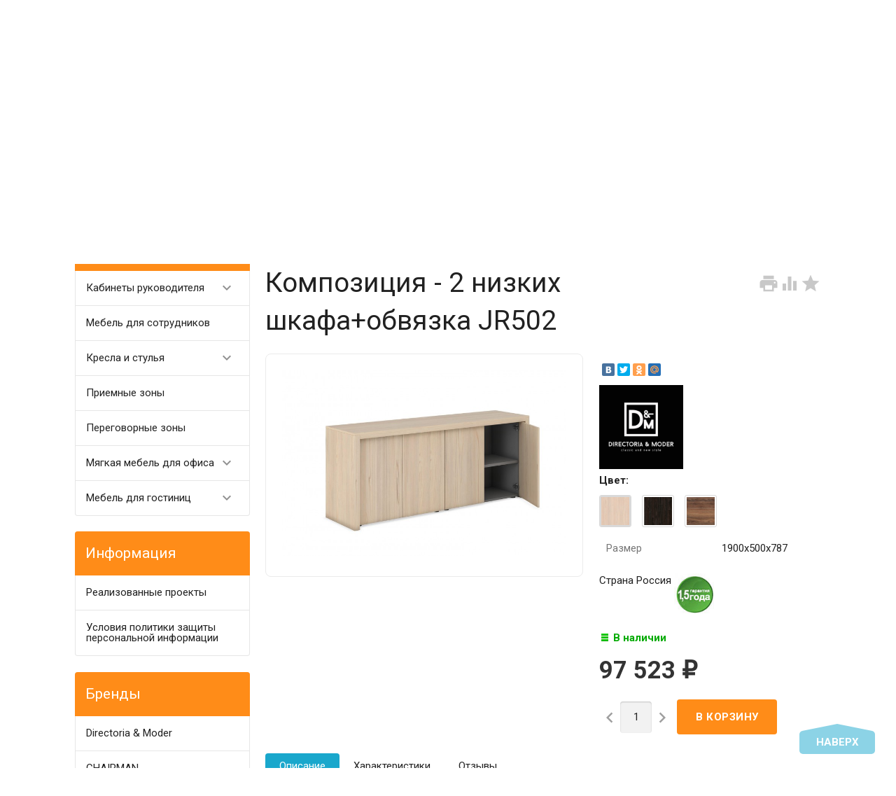

--- FILE ---
content_type: text/html; charset=utf-8
request_url: https://algol-pk.ru/kompozitsiya---2-nizkikh-shkafaobvyazka-jr507/
body_size: 21948
content:
<!DOCTYPE html><html lang="ru"><head><meta charset="UTF-8" /><meta http-equiv="x-ua-compatible" content="IE=edge" /><meta name="viewport" content="width=device-width, initial-scale=1" /><title>Композиция - 2 низких шкафа+обвязка JR502 купить по выгодной цене в Екатеринбурге | интернет магазин Алгол-ПК</title><meta name="Keywords" content="композиция - 2 низких шкафа+обвязка jr502 Алгол-ПК Екатеринбург" /><meta name="Description" content="Купить композиция - 2 низких шкафа+обвязка jr502 по выгодной цене с фото, описанием и отзывами | интернет магазин  Алгол-ПК" /><link rel="canonical" href="https://algol-pk.ru/kompozitsiya---2-nizkikh-shkafaobvyazka-jr507/" /><link rel="shortcut icon" href="/favicon.ico"/><!-- rss --><link rel="alternate" type="application/rss+xml" title="Алгол ПК" href="https://algol-pk.ru/blog/rss/"><style type="text/css">
html,body,div,span,h1,h3,h4,h5,a,img,strong,i,form,article,aside,figure,header,nav,section,main{margin:0;padding:0;border:0;font-size:100%}article,aside,figure,header,nav,section,main{display:block}html{line-height:1.4;font-family:Roboto,sans-serif;font-weight:400;color:rgba(0,0,0,.87)}@media only screen and (min-width:0){html{font-size:14px}}@media only screen and (min-width:992px){html{font-size:14.5px}}@media only screen and (min-width:1200px){html{font-size:15px}}a{-webkit-tap-highlight-color:transparent;outline:0 none;text-decoration:none}input[type="search"],input[type="submit"]{-webkit-appearance:none;-moz-appearance:none;appearance:none}input[type="submit"]::-moz-focus-inner,a img{border:0}h1,h3,h4,h5,ul,table{margin-bottom:20px}h1,h3,h4,h5{font-weight:400}h1{font-size:2.6em}h3{font-size:1.45em}h4{font-size:1.2em}h5{font-size:1.1em}@media screen and (max-width:992px){h1{font-size:2em}h3{font-size:1.3em}}ul{padding-top:0}button,input,select{color:inherit;font:inherit;margin:0}input::-webkit-input-placeholder,input:-moz-placeholder,input::-moz-placeholder,input:-ms-input-placeholder{color:#d1d1d1}.small{font-size:.9em}.bold{font-weight:700}.hint{color:#aaa;font-size:.9rem}.hint a,.gray{color:#aaa}.align-left{text-align:left}.align-center{text-align:center}.align-right{text-align:right}.clear-both{clear:both}.nowrap{white-space:nowrap}.userpic{border-radius:50%;background-size:auto}.float-right{float:right!important}.float-left{float:left!important}.likebox{overflow:hidden}.material-icons{vertical-align:middle}.material-icons.pull-left{margin-right:.3em}.material-icons.mi-lg{font-size:1.33333333em;line-height:.75em;margin-top:-.05em}.material-icons.mi-2x{font-size:2em}.material-icons.mi-3x{font-size:3em}@media only screen and (max-width:600px){.hide-on-small-and-down{display:none!important}.align-left-on-small-and-down{text-align:left!important}.align-center-on-small-and-down{text-align:center!important}}@media only screen and (max-width:992px){.hide-on-med-and-down{display:none!important}.align-right-on-med-and-down{text-align:right!important}}@media only screen and (min-width:993px){.hide-on-large-only{display:none!important}}@media only screen and (max-width:992px){.content img{max-width:100%}}.container{margin:0 auto;padding:0;width:100%;max-width:1280px}@media only screen and (min-width:993px){.container{width:85%;min-width:950px}}.col-grid .row-grid{margin-left:-.75rem;margin-right:-.75rem;margin-bottom:1.5rem}.row-grid{margin-left:auto;margin-right:auto}.row-grid:after{content:"";display:table;clear:both}.row-grid .col-grid{float:left;-webkit-box-sizing:border-box;-moz-box-sizing:border-box;box-sizing:border-box;padding:0 .75rem}.row-grid .col-grid.s5{width:41.66667%;margin-left:0}.row-grid .col-grid.s6{width:50%;margin-left:0}.row-grid .col-grid.s7{width:58.33333%;margin-left:0}.row-grid .col-grid.s12{width:100%;margin-left:0}@media only screen and (min-width:601px){.row-grid .col-grid.m5{width:41.66667%;margin-left:0}.row-grid .col-grid.m6{width:50%;margin-left:0}.row-grid .col-grid.m7{width:58.33333%;margin-left:0}}@media only screen and (min-width:993px){.row-grid .col-grid.l3{width:25%;margin-left:0}.row-grid .col-grid.l4{width:33.33333%;margin-left:0}.row-grid .col-grid.l8{width:66.66667%;margin-left:0}.row-grid .col-grid.l3{width:25%;margin-left:0}.row-grid .col-grid.l9{width:75%;margin-left:0}.row-grid .table-grid{display:table;width:100%}.row-grid .table-grid .col-grid{display:table-cell;float:none;vertical-align:middle;width:auto}.row-grid .table-grid .col-grid.max-width{width:100%}.row-grid .table-grid .col-grid.min-width{width:1%}}.sidebar{margin:-1.5rem 0 1.5rem}.sidebar-group{background-color:#fff;border:1px solid rgba(51,51,51,.12);border-width:0 0 1px}.sidebar-group.likebox{border:none}.sidebar-group .sidebar-title{padding:0 .75rem;font-size:1.4rem;position:relative;background-color:#f5f5f5;height:56px;line-height:56px;text-overflow:ellipsis}.toggle-menu,.toggle-menu-child{position:absolute;top:0;right:.75rem;background:transparent;border:none!important;outline:none!important;height:100%;padding:0;min-width:56px;cursor:pointer;-webkit-tap-highlight-color:transparent}.tree-wrapper .sidebar-box,.sidebar-group .sidebar-box{display:none}.tree-title{padding:0 .75rem;font-size:1.4rem;position:relative}@media only screen and (max-width:992px){.sidebar{padding:0!important}}@media only screen and (min-width:993px){.sidebar{margin:0}.sidebar-group{border-width:1px;border-radius:4px;margin-bottom:1.5rem;clear:both}.sidebar-group .sidebar-title{padding:17px 15px;height:auto;line-height:1.4;margin:-1px -1px 0;border-radius:4px 4px 0 0}.is-volumetric .sidebar-group .sidebar-title{margin:0}.tree-title,.sidebar-title .toggle-menu{display:none}.tree-wrapper .sidebar-box,.sidebar-group .sidebar-box{display:block}}.breadcrumbs{display:none;padding:5px 0;margin-bottom:1.5rem}.breadcrumbs span.rarr{opacity:.5}@media only screen and (min-width:993px){.breadcrumbs{display:block}}.tags a{display:inline-block;vertical-align:top;height:28px;line-height:28px;padding:0 13px;box-sizing:border-box;border:1px solid;font-size:.875rem;border-radius:4px 0 0 4px;position:relative;margin:5px 15px 5px 0;text-decoration:none!important}.sidebar .tags a{line-height:1.4;padding:4px 13px;height:auto}.tags a:before{content:"";display:block;border-width:14px 6px;border-style:solid;position:absolute;right:-13px;top:-1px}.tags a:after{content:"";display:block;border-width:14px 6px;border-style:solid;position:absolute;right:-12px;top:-1px}.is-volumetric .tags a{box-shadow:0 2px 5px 0 rgba(0,0,0,.16),0 2px 10px 0 rgba(0,0,0,.12)}input[type="submit"],.button{border:none;border-radius:4px;display:inline-block;height:38px;line-height:38px;font-size:1rem;outline:0;padding:0 2rem;text-transform:uppercase;vertical-align:middle;-webkit-tap-highlight-color:transparent;font-weight:700;text-align:center;letter-spacing:.5px;cursor:pointer;text-decoration:none;-webkit-box-sizing:border-box;-moz-box-sizing:border-box;box-sizing:border-box;-webkit-transition:.2s ease-out;-moz-transition:.2s ease-out;-o-transition:.2s ease-out;-ms-transition:.2s ease-out;transition:.2s ease-out}.is-volumetric input[type="submit"],.is-volumetric .button{box-shadow:0 2px 5px 0 rgba(0,0,0,.16),0 2px 10px 0 rgba(0,0,0,.12)}.button i{font-size:1.3rem}input[type=text],input[type=search]{background-color:transparent;border:none;border-radius:4px;height:3rem;font-size:1rem;line-height:normal;padding:0 10px;box-shadow:none;-webkit-box-sizing:border-box;-moz-box-sizing:border-box;box-sizing:border-box;transition:all .3s;background-color:#f2f2f2;box-shadow:inset 0 1px 2px rgba(0,0,0,.2);width:100%}input[type=text]:disabled{color:rgba(0,0,0,.26);box-shadow:none}@media only screen and (min-width:993px){input[type=text],input[type=search]{width:auto}}select{height:3rem;background-color:#f2f2f2;border:none;box-shadow:inset 0 1px 2px rgba(0,0,0,.2);border-radius:4px;max-width:100%;padding:9px;font-size:1rem;-webkit-box-sizing:border-box;-moz-box-sizing:border-box;box-sizing:border-box;width:100%}select:disabled{box-shadow:none;color:rgba(0,0,0,.26)}select option{background-color:#fff}@media only screen and (min-width:993px){select{width:auto}}.errormsg{color:#f44336;margin-left:170px;display:block}@media only screen and (max-width:601px){.errormsg{margin-left:0}}table{border-collapse:collapse;border-spacing:0}table td{padding:10px;border:1px solid rgba(0,0,0,.1)}@media screen and (max-width:992px){table td{padding:5px}}table.striped>tbody>tr:nth-child(odd){background-color:#f2f2f2}header.globalheader{position:relative}body{padding-top:56px}.header-line.alfa-background{background-color:rgba(255,255,255,.9);border-bottom:1px solid rgba(51,51,51,.12)}.header-line.alfa-background .row-grid .table-grid{display:table;width:100%}.header-line.alfa-background .row-grid .table-grid .col-grid{display:table-cell;float:none;vertical-align:middle;width:auto;padding-top:.75rem;padding-bottom:.75rem;height:130px}.is-volumetric .header-line.alfa-background{border:none}@media only screen and (max-width:992px){body{-webkit-text-size-adjust:100%;background:#fff!important}}@media only screen and (min-width:993px){body{padding-top:0}.header-line.alfa-background .row-grid .table-grid .col-grid{height:150px}}.search-wrapper{position:relative}.search-wrapper button{position:absolute;outline:none;height:3rem;line-height:3rem;width:3rem;border-radius:4px 0 0 4px;border:none;top:50%;margin-top:-1.5rem;left:0;background-color:transparent;text-align:center;color:rgba(51,51,51,.12)}.search-wrapper button::-moz-focus-inner{border:0;padding:0}.search-wrapper input{box-shadow:none;border:1px solid rgba(51,51,51,.12);background-color:transparent;padding-left:3.3rem;background-color:#fdfdfd}@media only screen and (min-width:993px){.search-wrapper input{min-width:300px}}a#logo{text-decoration:none;display:inline-block;overflow:hidden;line-height:1;vertical-align:middle;width:100%}a#logo img{vertical-align:middle;max-width:100%;margin-right:1.5rem}a#logo .logo-text{display:inline-block;line-height:1.4;vertical-align:middle}a#logo .account-name{font-size:1.5rem;color:rgba(0,0,0,.87)}ul.phones-wrapper{margin:0;padding:0}ul.phones-wrapper li .hint{display:none}@media only screen and (min-width:601px){.col-grid ul.phones-wrapper{display:inline-block;vertical-align:middle;line-height:1.4}.col-grid ul.phones-wrapper li{display:inline-block;padding:5px 0 5px 30px;text-align:right;vertical-align:top;list-style:none}.col-grid ul.phones-wrapper li>a{text-decoration:none;display:block;font-size:1.55rem;line-height:normal;color:rgba(0,0,0,.87)}.col-grid ul.phones-wrapper li .hint{display:initial}}@media only screen and (min-width:993px){.col-grid.align-center ul.phones-wrapper{padding-right:30px}}ul.offline-wrapper{margin:0;padding:0}.mobile-nav-group ul.offline-wrapper{font-size:1.1em}.mobile-nav-group ul.offline-wrapper li i{font-size:.8em}.mobile-nav-group ul.offline-wrapper li.workhours{padding:0 .75rem}@media only screen and (min-width:993px){ul.offline-wrapper{display:inline-block;vertical-align:middle;padding:10px;padding-left:3px;border-radius:4px;text-align:left;border:solid 1px rgba(51,51,51,.12);line-height:1.4}ul.offline-wrapper li{padding-left:2rem;display:block;list-style:none}ul.offline-wrapper li span{color:rgba(0,0,0,.87)}ul.offline-wrapper li i{margin-left:-2rem;vertical-align:middle;float:left;margin-top:-.25em}}ul.e-address-wrapper{margin:0;padding:0}.mobile-nav-group ul.e-address-wrapper{font-size:1.1em}ul.e-address-wrapper li i{margin-right:.3em}@media only screen and (min-width:993px){ul.e-address-wrapper{display:inline-block;vertical-align:middle;line-height:1.4}ul.e-address-wrapper li{display:block;text-align:left;list-style:none}ul.e-address-wrapper li i{color:rgba(0,0,0,.87)}}main.maincontent{padding:1.5rem 0;min-height:500px;min-height:55vh}.tree-wrapper{background-color:#f5f5f5;line-height:56px;border-bottom:1px solid rgba(51,51,51,.12);-webkit-box-sizing:content-box;-moz-box-sizing:content-box;box-sizing:content-box}.is-volumetric .tree-wrapper{box-shadow:0 -2px 5px 0 rgba(0,0,0,.16),0 -2px 10px 0 rgba(0,0,0,.12)}@media only screen and (min-width:993px){main.maincontent{padding:1.5rem 0 0}.tree-wrapper{height:70px;line-height:70px;position:relative}.tree-wrapper .sidebar-box{padding:0 .75rem}}ul.base-menu,ul.base-menu ul{margin:0;padding:0;background-color:#fff}ul.base-menu:after{content:"";clear:both;display:table}ul.base-menu li>ul{display:none}ul.base-menu li{-webkit-transition:background-color .3s,box-shadow .2s ease-out;-moz-transition:background-color .3s,box-shadow .2s ease-out;-o-transition:background-color .3s,box-shadow .2s ease-out;-ms-transition:background-color .3s,box-shadow .2s ease-out;transition:background-color .3s,box-shadow .2s ease-out;position:relative;list-style:none;border-top:1px solid rgba(51,51,51,.12)}ul.base-menu>li:first-child{border:none}ul.base-menu li.selected{background-color:rgba(0,0,0,.1)}ul.base-menu a{position:relative;font-size:1rem;color:rgba(0,0,0,.87);display:block;padding:0 .75rem;text-decoration:none;white-space:nowrap;text-overflow:ellipsis}ul.base-menu li li a{margin-left:.75rem}ul.base-menu li li li a{margin-left:1.5rem}ul.base-menu li li li li a{margin-left:2.25rem}ul.base-menu.type2 li.submenu-show-all{display:none}@media only screen and (max-width:992px){.sidebar ul.base-menu{line-height:56px}}@media only screen and (min-width:993px){ul.base-menu{background-color:transparent}ul.base-menu ul{line-height:1}ul.base-menu li{border:none;padding:0}ul.base-menu>li{float:left}ul.base-menu a{padding:0 15px}ul.base-menu.type1 li li a,ul.base-menu.type2 li li a,ul.base-menu.type1 li li li a,ul.base-menu.type2 li li li a,ul.base-menu.type1 li li li li a,ul.base-menu.type2 li li li li a{margin-left:0}ul.base-menu.type1 .toggle-menu-child,ul.base-menu.type2 .toggle-menu-child{display:none}ul.base-menu.type1 ul{position:absolute;z-index:150;min-width:250px;box-shadow:0 2px 5px 0 rgba(0,0,0,.16),0 2px 10px 0 rgba(0,0,0,.12)}ul.base-menu.type1.dt ul{box-shadow:0 -2px 5px 0 rgba(0,0,0,.16),0 -2px 10px 0 rgba(0,0,0,.12)}ul.base-menu.type1>li>ul{display:block;visibility:hidden;opacity:0}ul.base-menu.type1 ul{left:0;top:100%}ul.base-menu.type1 ul ul,.sidebar ul.base-menu.type1 ul{left:100%;top:0}.sidebar.float-right ul.base-menu.type1 ul{left:auto;top:0;right:100%}ul.base-menu.type1.dt ul{left:0;top:auto;bottom:100%}ul.base-menu.type1.dt ul ul{left:100%;top:auto;bottom:0}ul.base-menu.type1 li li a{padding:17px 15px;white-space:normal}ul.base-menu.type1 li.parent>a{padding-right:39px}ul.base-menu.type1 li.parent>a:after{font-family:Material Icons;font-weight:400;font-style:normal;font-size:24px;letter-spacing:normal;text-transform:none;display:inline-block;word-wrap:normal;-webkit-font-feature-settings:"liga";-webkit-font-smoothing:antialiased;position:absolute;right:10px;top:50%;margin-top:-12px;opacity:.5;line-height:1;content:"\e5cf"}ul.base-menu.type1.dt li.parent>a:after{content:"\e5ce"}ul.base-menu.type2{position:relative}ul.base-menu.type2 ul ul{display:block}ul.base-menu.type2 ul ul ul{display:none}ul.base-menu.type2 li{position:static}ul.base-menu.type2>li>ul{display:block;visibility:hidden;opacity:0;left:0;top:100%;width:100%;position:absolute;z-index:150;box-shadow:0 2px 5px 0 rgba(0,0,0,.16),0 2px 10px 0 rgba(0,0,0,.12);padding-bottom:.75rem}ul.base-menu.type2>li>ul>li{width:25%;display:inline-block;vertical-align:top}ul.base-menu.type2 li li a{padding:17px 15px 10px;white-space:normal;font-weight:700}ul.base-menu.type2 li li li a{padding:3px 15px;font-weight:400}ul.base-menu.type2 li li li.submenu-show-all{display:initial!important}ul.base-menu.type2 li li li.submenu-show-all a{color:rgba(0,0,0,.87)}ul.base-menu.tree>li>a{text-transform:uppercase;font-weight:700}ul.base-menu.tree>li{border-left:1px solid rgba(51,51,51,.12);-webkit-transition:background-color 0s,box-shadow .2s ease-out;-moz-transition:background-color 0s,box-shadow .2s ease-out;-o-transition:background-color 0s,box-shadow .2s ease-out;-ms-transition:background-color 0s,box-shadow .2s ease-out;transition:background-color 0s,box-shadow .2s ease-out}ul.base-menu.tree>li:first-child{border-left:none}.sidebar ul.base-menu{border-radius:0 0 4px 4px;line-height:1}.sidebar ul.base-menu>li{float:none;border-top:1px solid rgba(51,51,51,.12)}.sidebar ul.base-menu>li:first-child{border:0}.sidebar ul.base-menu>li:last-child{border-radius:0 0 4px 4px}.sidebar ul.base-menu>li>a{padding:17px 15px;white-space:normal}}.sub-links{margin-bottom:1.5rem;padding-left:0}.sub-links li{list-style:none;display:inline-block;margin-right:2px;margin-bottom:10px}.sub-links li a{text-decoration:none}.sub-links li:after{content:"|";display:inline-block;margin-left:5px;color:#999}.sub-links li:last-child:after{display:none}@media only screen and (min-width:993px){.sub-links li{margin-bottom:0}}.nav-wrapper{background-color:#f5f5f5;height:56px;line-height:56px;position:fixed;top:0;left:0;right:0;z-index:1000;box-shadow:0 5px 11px 0 rgba(0,0,0,.18),0 4px 15px 0 rgba(0,0,0,.15)}.mobile-nav-button,a.mobile-nav-button{display:block;min-width:56px;text-align:center;color:rgba(0,0,0,.87)!important}.mobile-nav-wrapper{display:block;position:fixed;top:0;left:-100%;width:100%;height:100%;z-index:1001;background:rgba(255,255,255,.001);-webkit-transition:left .3s linear;-moz-transition:left .3s linear;-ms-transition:left .3s linear;-o-transition:left .3s linear;transition:left .3s linear;overflow:hidden;overflow-y:auto;-webkit-overflow-scrolling:touch}.mobile-nav-wrapper .mobile-nav-block-wrapper{position:absolute;top:0;left:0;min-height:100%;box-sizing:border-box;padding:0 .75rem 4rem;width:84.44%;background:rgba(28,31,35,.93)}.mobile-nav-wrapper .search-wrapper{position:relative;margin:1rem 0 0}.mobile-nav-wrapper .search-wrapper input{background-color:#fff;width:100%}.mobile-nav-wrapper .search-wrapper button{color:rgba(0,0,0,.87)}.mobile-nav-wrapper .mobile-nav-box-wrapper{margin:1rem 0 0}.mobile-nav-wrapper .mobile-nav-header{margin:2rem 0 0;text-align:right;text-transform:uppercase;color:#fff}.mobile-nav-wrapper ul{margin:0;padding:0}.mobile-nav-wrapper ul li{list-style:none;border:solid #5f636a;border-width:0 0 1px;color:#fff;line-height:3rem;box-sizing:border-box}.mobile-nav-wrapper ul li:first-child{border-width:1px 0}.mobile-nav-wrapper ul li a{display:block;padding:0 .5rem;text-decoration:none;color:inherit;background:transparent .5rem 50% no-repeat;white-space:nowrap;overflow:hidden;text-overflow:ellipsis;box-sizing:border-box}.mobile-nav-wrapper ul li.selected{background-color:#424242}.mobile-nav-wrapper ul li.selected a{border-left:.2rem solid;padding-left:.3rem}.mobile-nav-wrapper .phones-wrapper a{font-size:2em}@media only screen and (min-width:993px){.nav-wrapper{position:relative;box-shadow:none;border-bottom:1px solid rgba(51,51,51,.12)}.is-volumetric .nav-wrapper{box-shadow:0 2px 5px 0 rgba(0,0,0,.16),0 2px 10px 0 rgba(0,0,0,.12);border:none}}#footer-pane{position:fixed;z-index:1000;left:0;right:0;bottom:0;background-color:#fff;line-height:56px;box-shadow:0 -5px 11px 0 rgba(0,0,0,.18),0 -4px 15px 0 rgba(0,0,0,.15)}@media only screen and (min-width:993px){#footer-pane .row-grid .table-grid .col-grid{-webkit-transition:.3s ease;-moz-transition:.3s ease;-o-transition:.3s ease;-ms-transition:.3s ease;transition:.3s ease}}.addition-link{text-decoration:none;position:relative;display:block;text-align:center}.addition-link i{margin-top:-.25em;margin-right:.25em}.addition-link.gray{color:#9e9e9e}#currency-name,.addition-link .text{display:none}@media only screen and (min-width:1400px){.addition-link .text{display:inline}}.col-grid.currency{text-align:center}a.link-to-cart{color:rgba(0,0,0,.87);text-decoration:none;display:inline-block;white-space:nowrap;padding:.75rem;border:solid 1px transparent;border-radius:4px;line-height:1.4}a.link-to-cart .cart-text{display:inline-block;vertical-align:middle;text-align:left;line-height:1.2}a.link-to-cart .cart-text strong{display:block;text-transform:uppercase}a.link-to-cart i{margin-right:.5rem}i.cart-count{position:relative}i.cart-count:after{content:attr(data-count);display:block;position:absolute;border-radius:50%;color:#fff;top:-.2em;right:-.2em;padding:0 3px;text-indent:0;font-style:normal;font-size:.875rem!important;line-height:1.5em;font-family:Roboto,sans-serif;min-width:1.5em;text-align:center;box-sizing:border-box}#cart a.link-to-cart{padding:0;border:none;display:block;text-align:center;line-height:inherit;border-radius:0}#cart{position:relative}.flying-cart-wrapper{position:absolute;margin-bottom:35px;bottom:100%;right:0;visibility:hidden;opacity:0;border-radius:4px;background-color:#fff;box-shadow:0 5px 11px 0 rgba(0,0,0,.18),0 4px 15px 0 rgba(0,0,0,.15);line-height:1.4;min-width:400px}.flying-cart-wrapper:after{content:"";position:absolute;bottom:-35px;width:100%;right:0;height:35px;background:none!important}#flying-cart{overflow:hidden;overflow-y:scroll;position:relative;margin-bottom:-1px}#flying-cart ul{display:table;margin:0;padding:0;border-collapse:collapse}.flying-cart-block{padding:0 15px;line-height:3.8em;border-top:1px solid #ebebeb;white-space:nowrap}.flying-cart-block.align-left.clear-both{white-space:normal}.flying-cart-block .cart-total{float:right;font-size:1.5em}.flying-cart-block-empty{padding:0 15px;line-height:3.8em;display:none}.empty .flying-cart-block-empty{display:block}.empty .flying-cart-block{display:none}#back-top-wrapper{display:none;position:fixed;left:0;right:0;bottom:0;height:0;z-index:999}#back-top{position:absolute;border-radius:5px;width:108px;bottom:20px;right:30px;text-transform:uppercase;font-weight:700;text-decoration:none;line-height:2.2em;text-align:center;opacity:.5;-webkit-transition:opacity 1s ease;-moz-transition:opacity 1s ease;-o-transition:opacity 1s ease;-ms-transition:opacity 1s ease;transition:opacity 1s ease}#footer-pane~#back-top-wrapper #back-top{bottom:80px}#back-top:before{content:"";position:absolute;border-width:10px 50px;border-style:solid;top:-20px;left:4px}@media only screen and (max-width:992px){#back-top-wrapper{display:none!important}}.dialog{display:none}.dialog-background{position:fixed;top:0;left:0;right:0;bottom:0;background-color:#000;opacity:.5;filter:alpha(opacity=50);z-index:1001}.dialog-window{position:fixed;top:0;left:0;right:0;bottom:0;z-index:1002;overflow:hidden;overflow-y:scroll}.dialog-window .cart{box-shadow:0 16px 28px 0 rgba(0,0,0,.22),0 25px 55px 0 rgba(0,0,0,.21);margin:5% auto;text-align:left;background-color:#fff;padding:.75rem;border-radius:4px;width:95%;max-width:900px;-webkit-box-sizing:border-box;-moz-box-sizing:border-box;box-sizing:border-box}.dialog-window .cart:after{content:"";display:table;clear:both}@media only screen and (min-width:993px){.dialog-window .cart{width:80%;padding:25px}}@media only screen and (min-width:1200px){.dialog-window .cart{width:55%;min-width:900px}}.icon16,.icon24{background-repeat:no-repeat;display:inline-block;text-indent:-9999px;text-decoration:none!important;vertical-align:middle;margin:-.25em .25em 0 0}.icon16{height:16px;width:16px;background-size:208px auto}.icon16.rss{background-position:-192px 0;background-size:416px auto;height:32px;width:32px}@media only screen and (min-width:993px){.icon16.rss{background-position:-96px 0;background-size:208px auto;height:16px;width:16px}}.show-more-button.button{text-transform:none;font-weight:400;height:24px;line-height:24px;padding:0 1rem;border-radius:0 0 4px 4px;margin-right:1.5rem;margin-bottom:1.5rem!important;float:right}.tags .show-more-item.ready{display:inline-block!important}.icon24{height:24px;width:24px;background-size:312px auto}.icon24.star,.icon24.star-empty{font-family:Material Icons;font-weight:400;font-style:normal;font-size:16px;letter-spacing:normal;text-transform:none;display:inline-block;word-wrap:normal;-webkit-font-feature-settings:"liga";-webkit-font-smoothing:antialiased;background:none!important;text-indent:initial;margin:0!important;line-height:1;font-size:24px}.icon24.star:before{display:inline-block;content:"\e838";color:#ffeb3b}.icon24.star-empty:before{display:inline-block;content:"\e83a";color:#eee}.at-stylize-label{position:relative}.at-stylize-label input[type=radio],.at-stylize-label input[type=checkbox]{position:absolute;opacity:0}input[type=checkbox].at-stylize-input+.at-stylize-box{width:20px;height:20px;display:inline-block;position:relative;border-radius:2px;vertical-align:middle;margin:-.25em 10px 0 0}input[type=checkbox].at-stylize-input+.at-stylize-box:after{content:"";background-size:19px auto;position:absolute;height:20px;width:20px;top:0;left:0;opacity:0}input[type=checkbox].at-stylize-input+.at-stylize-box{background-color:#f2f2f2;box-shadow:inset 1px 1px 2px rgba(0,0,0,.2)}input[type=radio].at-stylize-input+.at-stylize-box{width:20px;height:20px;display:inline-block;position:relative;border-radius:50%;vertical-align:middle;margin:-.25em 10px 0 0}input[type=radio].at-stylize-input+.at-stylize-box:after{content:"";position:absolute;height:8px;width:8px;top:50%;left:50%;margin:-4px 0 0 -4px;opacity:0;background:#343434;border-radius:50%}input[type=radio].at-stylize-input+.at-stylize-box{background-color:#f2f2f2;box-shadow:inset 1px 1px 2px rgba(0,0,0,.2)}input[type=radio].at-stylize-input:checked+.at-stylize-box:after{opacity:1}input[type=checkbox].at-stylize-input+.at-stylize-box{width:20px;height:20px;display:inline-block;position:relative;border-radius:2px;vertical-align:middle;margin:-.25em 10px 0 0}input[type=checkbox].at-stylize-input+.at-stylize-box:after{content:"";background-size:19px auto;position:absolute;height:20px;width:20px;top:0;left:0;opacity:0}input[type=checkbox].at-stylize-input+.at-stylize-box{background-color:#f2f2f2;box-shadow:inset 1px 1px 2px rgba(0,0,0,.2)}input[type=checkbox].at-stylize-input+.at-stylize-color{width:40px;height:40px;display:block;border:3px solid transparent;border-radius:4px;box-shadow:0 0 0 1px #f2f2f2}.about-us{margin-bottom:1.5rem}.addition-wrapper{display:none}.addition-wrapper .addition-button{color:rgba(0,0,0,.87);opacity:.25}select#currency{height:38px}.submit-wrapper{position:relative}.image-setting-wrapper{position:absolute;top:50%;margin-top:-1em;display:none;text-align:center;width:100%;opacity:0;z-index:1}.image-setting-wrapper .image-setting-btn{border:none!important;background-color:rgba(255,255,255,.8);outline:none!important;border-radius:4px;color:rgba(0,0,0,.5);cursor:pointer;display:inline-block;padding:0 .4rem}.image-setting-wrapper .image-setting-btn.image-setting-prev{float:left}.image-setting-wrapper .image-setting-btn.image-setting-next{float:right}@media only screen and (min-width:993px){.image-setting-wrapper{display:block}}ul.product-list>li{list-style:none;width:100%;-webkit-box-sizing:border-box;-moz-box-sizing:border-box;box-sizing:border-box;margin:0 0 .75rem;-webkit-transition:.2s ease-out;-moz-transition:.2s ease-out;-o-transition:.2s ease-out;-ms-transition:.2s ease-out;transition:.2s ease-out}ul.product-list li .summary{font-size:.875rem;color:#777;line-height:100%}ul.product-list.thumbs>li{border:1px solid #ebebeb;display:inline-block;float:left;background-color:#fff}ul.product-list.thumbs li .image{width:100%}ul.product-list.thumbs li .image img{vertical-align:middle}ul.product-list.thumbs li .badge-wrapper{min-height:200px;line-height:200px;text-align:center;width:100%}ul.product-list.thumbs li .pl-item-wrapper{position:relative;height:340px;overflow:hidden;margin:5px 0;padding:10px 15px}ul.product-list.thumbs li .pl-item-info{position:absolute;z-index:11;left:1px;right:1px;bottom:0;padding:0 14px;max-height:100%;border-top:1px solid #ebebeb;transition:margin .7s ease}ul.product-list.thumbs li .pl-item-info-expandable{min-height:2.8em;max-height:2.8em;overflow:hidden;padding-top:10px;background-color:#fff;background-color:rgba(255,255,255,.9);transition:max-height .7s ease}ul.product-list.thumbs li input[type="submit"]{width:100%}ul.product-list.thumbs li .offers{background-color:#fff;background-color:rgba(255,255,255,.9);padding-bottom:10px}ul.product-list.thumbs li .pl-item-info-expandable h5{margin:0 0 1.3em}ul.product-list.lazyload>li{opacity:0}@media only screen and (min-width:481px){ul.product-list.thumbs>li{width:50%}}@media only screen and (min-width:601px){ul.product-list>li{margin:0}}@media only screen and (min-width:741px){ul.product-list.thumbs>li{width:33.33%}}@media only screen and (min-width:993px){ul.product-list.thumbs>li{width:25%}ul.product-list.thumbs .submit-wrapper{float:left}ul.product-list.thumbs li .addition-wrapper{display:block;line-height:38px;text-align:right;white-space:nowrap}}@media only screen and (min-width:1281px){ul.product-list.thumbs>li{width:20%}}.bullets{border:1px solid #ebebeb;border-radius:8px;margin-bottom:1.5rem;background-color:#fff}.bullets h4{position:relative;padding:15px 65px 15px 15px;margin:0;border-top:1px solid #ebebeb}.bullets .bullet:first-child h4{border:none}.bullet .bullet-button{display:block;width:36px;height:36px;position:absolute;top:50%;margin-top:-18px;right:15px;border-radius:4px;cursor:pointer}.bullet .bullet-button:before{position:absolute;content:"";left:20%;width:60%;height:1px;top:49%}.bullet .bullet-button:after{position:absolute;content:"";left:49%;height:60%;width:1px;top:20%}.bullet-body{display:none;padding:15px;border-top:1px solid #ebebeb}@media only screen and (min-width:993px){.addition-wrapper{display:block;line-height:54px}}.image{position:relative;display:inline-block;max-width:100%}.image img{max-width:100%;height:auto}@media screen and (max-width:992px){.image img{height:auto!important}}.stock-and-rating{margin:0 0 .8em}.stock-label{font-weight:700}.stock-label.stock-high{color:#0a0}.price-wrapper{padding:10px 0}.price{color:#333;font-weight:700;font-size:1.3em}@media screen and (max-width:992px){.added2cart{background:#ff7;padding:5px;font-weight:700;display:inline;border-radius:4px;white-space:normal}ul.product-list.thumbs li .image img{max-height:200px}}.category-description,.about-us{margin-bottom:1.5rem}.addition-wrapper{display:none}.addition-wrapper .addition-button{color:rgba(0,0,0,.87);opacity:.25}.row-grid.plp{margin-bottom:1.5rem}select#sorting,select#currency{height:38px}select#sorting{margin-bottom:.75rem}ul#select-view{margin:0;padding:0;list-style:none;display:inline-block}ul#select-view li{display:inline-block}ul#select-view li a{border:1px solid rgba(51,51,51,.12);background:#f5f5f5;display:block;width:38px;height:36px;line-height:36px;text-align:center;color:#bdbdbd}ul#select-view li a i{font-size:30px}ul#select-view li.selected a{background-color:#e9e9e9}ul#select-view li:first-child a{border-radius:4px 0 0 4px}ul#select-view li:last-child a{border-radius:0 4px 4px 0}#sort-name{display:none}@media only screen and (min-width:993px){select#sorting{margin-bottom:0}#sort-name{display:inline}}.submit-wrapper{position:relative}.share-wrapper,#product-rating-wrapper{margin-bottom:.75rem}.product-sidebar{border-radius:4px;padding:.75rem;margin-left:-.75rem;border:1px solid #fff}.image-setting-wrapper{position:absolute;top:50%;margin-top:-1em;display:none;text-align:center;width:100%;opacity:0;z-index:1}.image-setting-wrapper .image-setting-btn{border:none!important;background-color:rgba(255,255,255,.8);outline:none!important;border-radius:4px;color:rgba(0,0,0,.5);cursor:pointer;display:inline-block;padding:0 .4rem}.image-setting-wrapper .image-setting-btn.image-setting-prev{float:left}.image-setting-wrapper .image-setting-btn.image-setting-next{float:right}@media only screen and (min-width:993px){.image-setting-wrapper{display:block}}ul.product-list{margin:0;padding:0;margin-bottom:1.5rem}ul.product-list>li{list-style:none;width:100%;-webkit-box-sizing:border-box;-moz-box-sizing:border-box;box-sizing:border-box;margin:0 0 .75rem;-webkit-transition:.2s ease-out;-moz-transition:.2s ease-out;-o-transition:.2s ease-out;-ms-transition:.2s ease-out;transition:.2s ease-out}ul.product-list li .summary{font-size:.875rem;color:#777;line-height:100%}ul.product-list li span.rating{display:inline-block;margin:0 .8em .8em 0}ul.product-list.thumbs:after{content:"";display:table;clear:both}ul.product-list.thumbs>li{border:1px solid #ebebeb;display:inline-block;float:left;background-color:#fff}ul.product-list.thumbs li .image{width:100%}ul.product-list.thumbs li .image img{vertical-align:middle}ul.product-list.thumbs li .badge-wrapper{min-height:200px;line-height:200px;text-align:center;width:100%}ul.product-list.thumbs li .pl-item-wrapper{position:relative;height:340px;overflow:hidden;margin:5px 0;padding:10px 15px}ul.product-list.thumbs li .pl-item-info{position:absolute;z-index:11;left:1px;right:1px;bottom:0;padding:0 14px;max-height:100%;border-top:1px solid #ebebeb;transition:margin .7s ease}ul.product-list.thumbs li .pl-item-info-expandable{min-height:2.8em;max-height:2.8em;overflow:hidden;padding-top:10px;background-color:#fff;background-color:rgba(255,255,255,.9);transition:max-height .7s ease}ul.product-list.thumbs li input[type="submit"]{width:100%}ul.product-list.thumbs li .offers{background-color:#fff;background-color:rgba(255,255,255,.9);padding-bottom:10px}ul.product-list.thumbs li .pl-item-info-expandable h5{margin:0 0 1.3em}ul.product-list.lazyload>li{opacity:0}@media only screen and (min-width:481px){ul.product-list.thumbs>li{width:50%}}@media only screen and (min-width:601px){ul.product-list>li{margin:0}}@media only screen and (min-width:741px){ul.product-list.thumbs>li{width:33.33%}}@media only screen and (min-width:993px){ul.product-list.thumbs>li{width:25%}ul.product-list.thumbs .submit-wrapper{float:left}ul.product-list.thumbs li .addition-wrapper{display:block;line-height:38px;text-align:right;white-space:nowrap}.without-sidebar ul.product-list.thumbs>li{width:33.33%}ul.product-list.thumbs span.rating i{text-shadow:0 0 2px #a39a4f}}@media only screen and (min-width:1281px){ul.product-list.thumbs>li{width:20%}.without-sidebar ul.product-list.thumbs>li{width:25%}}.bullets{border:1px solid #ebebeb;border-radius:8px;margin-bottom:1.5rem;background-color:#fff}.bullets h4{position:relative;padding:15px 65px 15px 15px;margin:0;border-top:1px solid #ebebeb}.bullets .bullet:first-child h4{border:none}.bullet .bullet-button{display:block;width:36px;height:36px;position:absolute;top:50%;margin-top:-18px;right:15px;border-radius:4px;cursor:pointer}.bullet .bullet-button:before{position:absolute;content:"";left:20%;width:60%;height:1px;top:49%}.bullet .bullet-button:after{position:absolute;content:"";left:49%;height:60%;width:1px;top:20%}.bullet-body{display:none;padding:15px;border-top:1px solid #ebebeb}@media only screen and (min-width:993px){.addition-wrapper{display:block;line-height:54px}}#overview{margin-top:1rem}#product-tabs-nav{margin:0 0 10px;padding:0;list-style:none;display:none}#product-tabs-nav li{display:inline-block;margin-bottom:10px}#product-tabs-nav li a{display:block;text-decoration:none;padding:8px 20px;border-radius:4px;color:rgba(0,0,0,.87)}#product-tabs-nav li a:after{content:"";display:block;border-bottom:1px dashed #b2b2b2}#product-tabs-nav li.selected a:after{border-color:transparent}.product-tabs-nav-trigger{display:block;line-height:38px;border-bottom:1px solid #ebebeb;color:rgba(0,0,0,.87)}@media only screen and (min-width:993px){#product-tabs-nav{display:block}.product-tab-active .product-tab,.product-tab-active .product-tabs-nav-trigger-wrapper{display:none}#product-tabs.product-tab-active{padding:1.5rem;border:1px solid #ebebeb;border-radius:4px}}.services{margin-bottom:20px}.services>div>label{margin-top:10px;display:inline-block}.services>div>select{margin-top:10px}.services .service-price{background-color:#f2f2f2;padding:1px 5px 2px;border-radius:4px;color:rgba(0,0,0,.26);display:inline-block}.product-gallery{text-align:center}.image{position:relative;display:inline-block;max-width:100%}.image#product-core-image{border:1px solid #ebebeb;border-radius:8px;padding:1.5rem;display:block}.image img{max-width:100%;height:auto}@media screen and (max-width:992px){.image img{height:auto!important}}.image .corner{position:absolute;z-index:10;color:#fff;font-weight:700}.image .corner.top{top:0}.image .corner.left{left:0}#product-core-image.image .corner.top{top:1.5rem}#product-core-image.image .corner.left{left:1.5rem}#product-core-image .badge{padding:10px 15px}#product-core-image .badge span{text-transform:uppercase}.image #switching-image{background-size:32px 32px;padding:10px;opacity:.5;position:absolute;left:0;top:0;right:0;bottom:0}.more-images{display:block;margin:10px}.more-images .image{border:1px solid #ebebeb;border-radius:8px;line-height:98px;min-width:98px;margin:9px 3px 0}.more-images .image.selected{box-shadow:inset 0 0 0 2px #ebebeb}.more-images .image img{max-width:80px;vertical-align:middle}.stock-and-rating{margin:0 0 .8em}.stock-label{font-weight:700}.stocks{margin-bottom:15px}.stock-label.stock-low{color:#a80}.stock-label.stock-high{color:#0a0}.qty-wrapper{text-align:center;margin-top:1.5rem}.add2cart .submit-wrapper{margin-top:1.5rem}@media only screen and (max-width:992px){.qty-wrapper .qty-minus{margin-right:2%}.qty-wrapper .qty-plus{margin-left:2%}.qty-wrapper .qty-minus,.qty-wrapper .qty-plus{width:20%;line-height:3rem;height:3rem;padding:0}.qty-wrapper input[type="text"]{width:56%}.add2cart .submit-wrapper input[type="submit"]{height:3rem;line-height:3rem}}@media only screen and (min-width:601px){.qty-wrapper{width:50%;display:inline-block;vertical-align:middle}.add2cart .submit-wrapper{width:47%;margin-left:2%;display:inline-block;vertical-align:middle}}@media only screen and (min-width:993px){.qty-wrapper{width:auto}.qty-wrapper .qty-minus,.qty-wrapper .qty-plus{width:auto;background:none!important;box-shadow:none!important;padding:0}.qty-wrapper input[type="text"]{vertical-align:middle;max-width:45px;text-align:center}}.price-wrapper{padding:10px 0}.price{color:#333;font-weight:700;font-size:1.3em}.compare-at-price{text-decoration:line-through;color:#c9c9c9;margin-right:10px}span.rating{white-space:nowrap}.add2cart .price-wrapper{padding:0;line-height:normal}.add2cart .price{font-size:2.3em}.add2cart .compare-at-price{font-size:1.6em}.add2cart input[type="submit"]{height:50px;line-height:50px;width:100%;padding:0}@media screen and (max-width:992px){.added2cart{background:#ff7;padding:5px;font-weight:700;display:inline;border-radius:4px;white-space:normal}}table.features{border-spacing:0;border-collapse:collapse}table.features td{padding:5px 10px;border:none}table.features td.name{min-width:145px;color:#777;vertical-align:top}table.features.striped{width:100%}table.features.striped td.name{width:1%;color:rgba(0,0,0,.87)}@media screen and (min-width:601px){table.features.striped td.name{min-width:205px}}@media screen and (max-width:992px){table.features td.name{min-width:105px}}.errormsg{color:#f44336;margin-left:170px;display:block}.badge{border-radius:4px;padding:5px 10px;max-width:100%;text-align:center;line-height:1}.badge span{color:rgba(0,0,0,.87);font-weight:700;font-size:.875rem}.badge.bestseller{background:#74ff30}.badge.low-price{background:#ffc2e3}.quickorder-custom-button.default{margin-top:1rem}.quickorder-custom-button.default .button i{font-style:normal;font-size:1rem}.filters input[type="text"]{width:43%;margin:1px}.sidebar .filters .filter-param{padding:0 .75rem;border-top:1px solid rgba(51,51,51,.12)}.sidebar .filters .filter-param:first-child{border:none}.sidebar .filters .filter-content{padding-top:.25em;padding-bottom:.75rem;overflow:hidden}.sidebar .filters .filter-content .filter-slider-wrapper{text-align:center}.sidebar .filters .filter-content.feature-button:after{content:"";display:table;clear:both}.filters h5{-webkit-tap-highlight-color:transparent}.sidebar .filters h5{position:relative;margin:0;padding:0;line-height:56px;font-weight:700;font-size:1em}.filters h5.collapsible{cursor:pointer}.filters h5.collapsible:after{font-family:Material Icons;font-weight:400;font-style:normal;font-size:2rem;letter-spacing:normal;text-transform:none;display:inline-block;word-wrap:normal;-webkit-font-feature-settings:"liga";-webkit-font-smoothing:antialiased;position:absolute;right:1rem;top:50%;margin-top:-12px;content:"\e5cf";line-height:1}.sidebar .filters h5.collapsible+.filter-content{display:none}.sidebar .filters h5.collapsible.expand+.filter-content{display:block}.sidebar .filters h5.collapsible.expand:after{content:"\e5ce"}.filters label{display:block;position:relative;margin-bottom:10px}.filters .filter-content.feature-button label{display:inline-block;margin-right:10px;float:left}.filters .ui-slider{margin:25px 10px 15px;display:block}.filters .ui-slider-horizontal{height:10px;border:none;border-radius:4px}.filters .ui-slider-horizontal .ui-slider-handle{top:-5px;height:20px;width:20px;border:none;box-shadow:0 1px 2px rgba(0,0,0,.15);border-radius:4px;z-index:0;margin-left:-10px}.filters .ui-slider-horizontal.ui-widget-content{background-color:#f2f2f2}.filters .ui-slider-horizontal.ui-widget-content:before,.filters .ui-slider-horizontal.ui-widget-content:after{content:"";position:absolute;height:10px;width:20px;border-radius:4px;top:0;left:-10px;background-color:#f1f1f1;z-index:-1}.filters .ui-slider-horizontal.ui-widget-content:after{left:auto;right:-10px}.filters .ui-slider-horizontal .ui-widget-header{background-color:#e2e2e2;height:10px;position:relative;top:0;z-index:0}@media only screen and (min-width:993px){.sidebar .filters .filter-param{padding:0 20px}.sidebar .filters .filter-content{padding-bottom:15px}.sidebar .filters h5{padding:15px;padding-left:0;line-height:1.4}.filters h5.collapsible:after{font-size:24px;right:0}}@media screen and (max-width:992px){ul.product-list.thumbs li .image img{max-height:200px}}.base-menu .icon16.rss{border-radius:2px}.post{margin-bottom:3rem}.post h3{font-size:2rem}.post h3 a{text-decoration:none}.post img{max-width:100%;height:auto!important}.post .text{border:1px solid rgba(51,51,51,.12);border-radius:4px;padding:.5rem}.post .text>:last-child{margin-bottom:0}.is-volumetric .post .text{border:none;padding:0}.post .text .post-cut{margin-bottom:20px;text-transform:none;font-weight:400}@media screen and (max-width:993px){.post h3{font-size:1.3em}.post img{max-width:100%;height:auto!important}}@media only screen and (min-width:601px){.post .text .post-cut{margin-bottom:0}.post .text{padding:.75rem}}@media only screen and (min-width:993px){.post .text{padding:1rem}}.credentials{overflow:hidden;margin-bottom:1.5rem}.credentials a,.credentials span{display:inline-block;vertical-align:middle;padding-left:0}.credentials .userpic{min-width:20px;display:block;float:left;margin-right:2px;border-radius:50%}.credentials .username{margin:0;padding:0;display:inline;color:rgba(0,0,0,.87);font-weight:700}.credentials .date{margin:0 15px 0 3px}.credentials img.userpic{width:20px}.post .credentials.align-right{margin-top:.75rem}.tags.cloud a{opacity:1!important;font-size:1rem!important}.sidebar-group.tag-plugin .sidebar-box{padding:1rem 1.5rem}ul.albums{padding:0;margin:0 0 20px;text-align:left}ul.albums li{width:315px;list-style:none;display:inline-block;text-align:center;margin-top:30px;margin-bottom:20px;vertical-align:top}ul.albums li .cover{width:208px;min-height:208px;margin:0 auto 10px;position:relative;line-height:1.2em}ul.albums li .cover .sublayer{position:absolute;background:#fff;box-shadow:0 1px 5px rgba(0,0,0,.2);left:2px;right:-2px;bottom:5px;top:-2px;width:192px;height:192px}ul.albums li .cover .sublayer.layer1{z-index:9;border-color:#aaa;-moz-transform:rotate(-3deg);-moz-transition:all .2s ease-in-out;-webkit-transform:rotate(-3deg);-webkit-transition:all .2s ease-in-out;transform:rotate(-3deg);transition:all .2s ease-in-out}ul.albums li .cover .sublayer.layer2{z-index:8;-moz-transform:rotate(3deg);-moz-transition:all .2s ease-in-out;-webkit-transform:rotate(3deg);-webkit-transition:all .2s ease-in-out;transform:rotate(3deg);transition:all .2s ease-in-out}ul.albums li .cover img{border:7px solid #fff;box-shadow:0 1px 5px rgba(0,0,0,.3);-moz-transition:all .2s ease-in-out;-webkit-transition:all .2s ease-in-out;transition:all .2s ease-in-out;width:192px;height:192px;position:relative;z-index:11;margin-bottom:7px}ul.albums li .count{display:block;color:#aaa;font-size:.9em;margin-top:5px}@media screen and (max-width:992px){ul.albums{text-align:center}}@media screen and (min-width:1300px){ul.albums li{width:294px}}.bx-wrapper{position:relative;margin:0 auto;padding:0;*zoom:1}.bx-wrapper ul{margin:0;padding:0}.bx-wrapper .bx-viewport{background-color:#fff;border-radius:4px;-webkit-transform:translatez();-moz-transform:translatez();-ms-transform:translatez();-o-transform:translatez();transform:translatez()}.bx-wrapper .bx-pager{position:absolute;bottom:20px;width:100%;text-align:center}.bx-wrapper .bx-pager .bx-pager-item{display:inline-block;vertical-align:middle;*zoom:1;*display:inline}.bx-wrapper .bx-pager.bx-default-pager a{background-color:transparent;text-indent:-9999px;display:block;width:16px;height:16px;border:2px solid #fff;margin:0 5px;outline:0;-moz-border-radius:9px;-webkit-border-radius:9px;border-radius:9px}.bx-wrapper .bx-pager.bx-default-pager a.active{background-color:#fff}.bx-wrapper .bx-prev{left:0;background:url(controls.png) no-repeat 0 0;background-size:192px 96px;border-radius:0 4px 4px 0}.bx-wrapper .bx-next{right:0;background:url(controls.png) no-repeat -96px 0;background-size:192px 96px;border-radius:4px 0 0 4px}@media only screen and (min-width:1281px){.bx-wrapper .bx-prev{left:-96px;border-radius:4px 0 0 4px}.bx-wrapper .bx-next{right:-96px;border-radius:0 4px 4px 0}}.bx-wrapper .bx-controls-direction a{z-index:1;width:96px;height:96px;top:50%;margin-top:-48px;opacity:.5;background-color:rgba(255,255,255,.8);position:absolute;outline:0;text-indent:-9999px}.bx-wrapper .bx-controls-direction{opacity:0;visibility:hidden}.global-promo-slider{background-color:#fff;border-radius:4px;margin-bottom:1.5rem}.global-promo-slider .gps-user-caption{position:absolute;top:25px;left:30px;right:30px}.global-promo-slider .gps-user-caption h3{color:rgba(0,0,0,.87);background-color:rgba(255,255,255,.7);display:inline-block;vertical-align:top;padding:.75rem;margin-bottom:.75rem;font-size:1.8em;line-height:1.2em;max-width:100%}.global-promo-slider .gps-user-caption .gps-user-body{color:rgba(0,0,0,.87);background-color:rgba(255,255,255,.7);padding:.75rem;vertical-align:top;display:none;margin-bottom:.75rem}@media only screen and (min-width:601px){.global-promo-slider .gps-user-caption{left:45px;right:45px}.global-promo-slider .gps-user-caption h3{font-size:2em}.global-promo-slider .gps-user-caption .gps-user-body{display:inline-block}}@media only screen and (min-width:993px){.global-promo-slider .gps-user-caption{left:60px;right:60px}.global-promo-slider .gps-user-caption h3{font-size:2.8em}}.global-promo-slider .gps-user-image-background{background-size:cover;background-repeat:no-repeat;background-position:center;max-height:360px}.global-promo-slider .gps-user-image-background a{display:block;height:360px;text-decoration:none}

@media only screen and (min-width: 741px){
.without-sidebar ul.product-list.big_img.thumbs > li {
    width: 50%;
}
.without-sidebar ul.product-list.big_img.thumbs li .image img {
    vertical-align: top;
}
.without-sidebar ul.product-list.big_img.thumbs li .badge-wrapper {
    min-height: 350px;
    line-height: 350px;
}
.without-sidebar ul.product-list.big_img.thumbs li .pl-item-wrapper {
    height: 350px;
}
}
@media only screen and (min-width: 993px){
.without-sidebar ul.product-list.big_img.thumbs > li {
    width: 50%;
}
.without-sidebar ul.product-list.big_img.thumbs li .image img {
    vertical-align: top;
}
.without-sidebar ul.product-list.big_img.thumbs li .badge-wrapper {
    min-height: 350px;
    line-height: 350px;
}
.without-sidebar ul.product-list.big_img.thumbs li .pl-item-wrapper {
    height: 400px;
}
ul.product-list.thumbs.big_img li .pl-item-info-expandable {
    min-height: 1.4em;
    max-height: 1.4em;
}
}
@media only screen and (min-width: 1281px){
.without-sidebar ul.product-list.big_img.thumbs > li {
    width: 50%;
}
.without-sidebar ul.product-list.big_img.thumbs .image img {
    vertical-align: top;
}
.without-sidebar ul.product-list.big_img.thumbs .badge-wrapper {
    min-height: 400px;
    line-height: 400px;
}
.without-sidebar ul.product-list.big_img.thumbs .pl-item-wrapper {
    height: 450px;
}
ul.product-list.thumbs.big_img li .pl-item-info-expandable {
    min-height: 1.4em;
    max-height: 1.4em;
}
}
</style>
 
 <!-- plugin hook: 'frontend_head' -->
                <style type='text/css'>
                    i.itemsets-pl.loader { background: url(/wa-apps/shop/plugins/itemsets/img/loader.gif) no-repeat; width: 43px; height: 11px; display: inline-block; }
                </style>
                
                
                
<!-- JivoChat Plugin -->
<!--[if IE 8]><![endif]-->
<!-- JivoChat Plugin -->
<meta property="og:type" content="og:product">
<meta property="og:title" content="Композиция - 2 низких шкафа+обвязка JR502 купить по выгодной цене в Екатеринбурге | интернет магазин Алгол-ПК">
<meta property="og:image" content="https://algol-pk.ru/wa-data/public/shop/products/97/40/4097/images/23735/23735.750x0.jpg">
<meta property="og:url" content="https://algol-pk.ru/kompozitsiya---2-nizkikh-shkafaobvyazka-jr507/">
<meta property="product:price:amount" content="97523">
<meta property="product:price:currency" content="RUB">
<meta property="og:description" content="Купить композиция - 2 низких шкафа+обвязка jr502 по выгодной цене с фото, описанием и отзывами | интернет магазин  Алгол-ПК">
<!-- Yandex.Metrika counter -->

<noscript><div><img src="https://mc.yandex.ru/watch/91672853" style="position:absolute; left:-9999px;" alt="" /></div></noscript>
<!-- /Yandex.Metrika counter -->
 </head><body class="is-backgroundis-volumetric"><header class="globalheader"><nav class="nav-wrapper"><div class="container"><!-- MOBILE NAV --><div class="row-grid hide-on-large-only"><div class="col-grid s12"><div class="mobile-nav-button-wrapper float-left"><a href="#" data-nav="all" class="mobile-nav-button action"><i class="material-icons mi-3x">&#xE5D2;</i></a></div><div class="mobile-nav-button-wrapper float-left"><a href="#" data-nav="contacts" class="mobile-nav-button action"><i class="material-icons mi-3x">&#xE0CD;</i></a></div><div class="mobile-nav-button-wrapper float-right"><a href="/cart/" class="mobile-nav-button empty"><i class="material-icons mi-3x cart-count" data-count="0">&#xE8CC;</i></a></div></div></div><!-- DESKTOP NAV --><div class="row-grid hide-on-med-and-down"><div class="table-grid"><div class="col-grid"><!-- product search --><form method="get" action="/search/"><div class="search-wrapper"><button type="submit"><i class="material-icons mi-2x">&#xE8B6;</i></button><input id="search" type="search" name="query"  placeholder="Найти товары" class="autofit"></div></form></div><div class="col-grid min-width"><div class="social-wrapper"><a href="https://vk.com/public212800748" title="ВКонтакте" rel="nofollow"><i class="icon32 vk"></i></a></div></div></div></div></div></nav><div class="header-line alfa-background"><div class="container"><div class="row-grid"><div class="table-grid"><div class="col-grid s12 m6 align-center-on-small-and-down"><a id="logo" href="/"><img src="/wa-data/public/site/themes/profitbuy/img/logo.jpg?v1710494242?v1.2.2.1768601591" alt="Алгол-ПК" id="logo-image" /></a></div><div class="col-grid m6 hide-on-small-and-down align-center align-right-on-med-and-down"><ul class="phones-wrapper"><li><a href="tel:+73433661344">+7(343) 366-13-44</a><span class="hint"><a href="#" class="call-back-button"> Заказать обратный звонок</a></span></li><li><a href="tel:+73433661337">+7(343)366-13-37</a><span class="hint"><a href="#" class="call-back-button"> Заказать обратный звонок</a></span></li></ul></div><div class="col-grid hide-on-med-and-down align-right"><ul class="offline-wrapper"><li class="address"><a href="https://yandex.ru/maps/org/algol_pk_internet_magazin_ofisnoy_mebeli/20227902997/?ll=60.533974%2C56.867184&z=17.57" class="map-wrapper" rel="nofollow" target="_blank" title="Посмотреть на карте"><i class="material-icons mi-2x">&#xE55F;</i><span>г. Екатеринбург, ул. Техническая, 32 </span></a></li><li class="workhours no-hover hint">Вс 09:00—18:00</li></ul></div></div></div></div></div><nav class="tree-wrapper hide-on-large-only"><div class="container"><div class="tree-title">Категории<button class="toggle-menu"><i class="material-icons mi-2x">&#xE5D2;</i></button></div><div class="sidebar-box"><ul class="base-menu"><li class=" parent"><a href="/category/kabinet/">Кабинеты руководителя</a><ul><li class=" "><a href="/category/kabinet/ekonom-klass/">Эконом класс</a></li><li class=" "><a href="/category/kabinet/biznes-klass/">Бизнес класс</a></li><li class=" "><a href="/category/kabinet/premium-klass/">Премиум и элит</a></li></ul></li><li class=" "><a href="/category/mebel-dlya-personala/">Мебель для сотрудников</a></li><li class=" parent"><a href="/category/ofisnye-kresla/">Кресла и стулья</a><ul><li class=" "><a href="/category/ofisnye-kresla/kresla-rukovoditelya/">Кресла руководителя</a></li><li class=" "><a href="/category/ofisnye-kresla/kresla-dlya-personala/">Офисные кресла для сотрудников</a></li><li class=" "><a href="/category/ofisnye-kresla/kresla-dlya-posetiteley/">Стулья и кресла, для поситителей,переговорных зон,конференц залов</a></li><li class=" "><a href="/category/ofisnye-kresla/myagkie-kresla/">Мягкие кресла</a></li></ul></li><li class=" "><a href="/category/priemnye-zony/">Приемные зоны</a></li><li class=" "><a href="/category/peregovornye-zony/">Переговорные зоны</a></li><li class=" parent"><a href="/category/divany/">Мягкая мебель для офиса</a><ul><li class=" "><a href="/category/divany/odnomestnye-divany_2/">Одноместные диваны</a></li><li class=" "><a href="/category/divany/odnomestnye-divany_1/">Двухместные диваны</a></li><li class=" "><a href="/category/divany/odnomestnye-divany/">Трехместные диваны</a></li><li class=" "><a href="/category/divany/uglovye-divany/">Угловые диваны</a></li></ul></li><li class=" parent"><a href="/category/mebel-dlya-gostinits/">Мебель для гостиниц</a><ul><li class=" "><a href="/category/mebel-dlya-gostinits/komplekt-dlya-gostinitsy/">Комплект для гостиницы</a></li></ul></li></ul></div></div></nav><nav class="tree-wrapper hide-on-med-and-down"><div class="container"><div class="sidebar-box"><ul class="base-menu type2 tree" style="display: none;"><li class=" "><a href="/site/">О компании</a></li><li class=" "><a href="/site/shourum/">Шоурум</a></li><li class=" "><a href="/site/dostavka-i-oplata/">Услуги</a></li><li class=" "><a href="/site/diskleymer/">Дисклеймер</a></li><li class=" "><a href="/site/category/aktsiya-vsye-iz-nalichiya_7/">Распродажа</a></li><li class=" "><a href="/site/nashi-rekvizity/">Контакты</a></li></ul></div></div></nav></header><!-- APP CONTENT --><main class="maincontent"><div class="container"><!-- plugin hook: 'frontend_header' --><div class="row-grid"><nav class="sidebar col-grid s12 l3"><div class="sidebar-group fill-background hide-on-med-and-down"><div class="sidebar-title">Категории<button class="toggle-menu"><i class="material-icons mi-2x">&#xE5D2;</i></button></div><div class="sidebar-box"><ul class="base-menu type3"><li class=" parent"><a href="/category/kabinet/">Кабинеты руководителя</a><ul><li class=" "><a href="/category/kabinet/ekonom-klass/">Эконом класс</a></li><li class=" "><a href="/category/kabinet/biznes-klass/">Бизнес класс</a></li><li class=" "><a href="/category/kabinet/premium-klass/">Премиум и элит</a></li></ul></li><li class=" "><a href="/category/mebel-dlya-personala/">Мебель для сотрудников</a></li><li class=" parent"><a href="/category/ofisnye-kresla/">Кресла и стулья</a><ul><li class=" "><a href="/category/ofisnye-kresla/kresla-rukovoditelya/">Кресла руководителя</a></li><li class=" "><a href="/category/ofisnye-kresla/kresla-dlya-personala/">Офисные кресла для сотрудников</a></li><li class=" "><a href="/category/ofisnye-kresla/kresla-dlya-posetiteley/">Стулья и кресла, для поситителей,переговорных зон,конференц залов</a></li><li class=" "><a href="/category/ofisnye-kresla/myagkie-kresla/">Мягкие кресла</a></li></ul></li><li class=" "><a href="/category/priemnye-zony/">Приемные зоны</a></li><li class=" "><a href="/category/peregovornye-zony/">Переговорные зоны</a></li><li class=" parent"><a href="/category/divany/">Мягкая мебель для офиса</a><ul><li class=" "><a href="/category/divany/odnomestnye-divany_2/">Одноместные диваны</a></li><li class=" "><a href="/category/divany/odnomestnye-divany_1/">Двухместные диваны</a></li><li class=" "><a href="/category/divany/odnomestnye-divany/">Трехместные диваны</a></li><li class=" "><a href="/category/divany/uglovye-divany/">Угловые диваны</a></li></ul></li><li class=" parent"><a href="/category/mebel-dlya-gostinits/">Мебель для гостиниц</a><ul><li class=" "><a href="/category/mebel-dlya-gostinits/komplekt-dlya-gostinitsy/">Комплект для гостиницы</a></li></ul></li></ul></div></div><div class="sidebar-group fill-background hide-on-med-and-down"><div class="sidebar-title">Информация<button class="toggle-menu"><i class="material-icons mi-2x">&#xE5D2;</i></button></div><div class="sidebar-box"><ul class="base-menu type1"><li class=" "><a href="/realizovannye-proekty/">Реализованные проекты</a></li><li class=" "><a href="/confidential/">Условия политики защиты персональной информации</a></li></ul></div></div><!-- 'frontend_nav' plugins --><!-- 'frontend_nav_aux' plugins --><div class="sidebar-group fill-background"><div class="sidebar-title">Бренды<button class="toggle-menu"><i class="material-icons mi-2x">&#xE5D2;</i></button></div><div class="sidebar-box"><ul class="base-menu type1 brands">
    <li >
        <a href="/brand/Directoria+%26+Moder/" title="Directoria &amp; Moder">Directoria &amp; Moder</a>
    </li>
    <li >
        <a href="/brand/CHAIRMAN/" title="CHAIRMAN">CHAIRMAN</a>
    </li>
    <li >
        <a href="/brand/SkyLand/" title="SkyLand">SkyLand</a>
    </li>
</ul></div></div><!-- FOLLOW --><aside class="connect"></aside></nav><div id="page-content" itemscope itemtype="http://schema.org/WebPage" class="content col-grid s12 l9 without-sidebar"><div id="smartfiltercontent"><div class="fill-background"><nav class="breadcrumbs" itemprop="breadcrumb"><a href="/"><i class="material-icons mi-lg">&#xE88A;</i></a> <span class="rarr">&#47;</span><a href="/category/kabinet/">Кабинеты руководителя</a> <span class="rarr">&#47;</span><a href="/category/kabinet/biznes-klass/">Бизнес класс</a> <span class="rarr">&#47;</span><a href="/category/kabinet/biznes-klass/era/">ERA</a> <span class="rarr">&#47;</span>Композиция - 2 низких шкафа+обвязка JR502</nav></div><article itemscope itemtype="http://schema.org/Product" class="row-grid product-wrapper"><div class="col-grid s12"><div class="fill-background"><div class="addition-wrapper float-right"><a id="product-print" href="#" class="addition-button print-add" title="Печать" rel="nofollow"><i class="material-icons mi-2x">&#xE8AD;</i></a><a data-product="4097" href="#" class="addition-button compare-add" title="К сравнению" rel="nofollow"><i class="material-icons mi-2x">&#xE01D;</i></a><a data-product="4097" href="#" class="addition-button bookmark-add" title="В закладки" rel="nofollow"><i class="material-icons mi-2x">&#xE838;</i></a></div><a id="productheader"></a><h1><span itemprop="name">Композиция - 2 низких шкафа+обвязка JR502</span></h1></div></div><div class="col-grid s12 l5 float-right"><!-- purchase --><div id="cart-flyer" class="product-sidebar fill-background"><!-- share --><div class="share-wrapper"><div class="yashare-auto-init" data-yashareL10n="ru" data-yashareType="small" data-yashareQuickServices="vkontakte,facebook,twitter,odnoklassniki,moimir" data-yashareTheme="counter"></div></div><div class="cart"><form id="cart-form" method="post" action="/cart/add/"><div class="selectable-articul"></div><a href="/brand/Directoria+%26+Moder/"><img src="/wa-data/public/shop/brands/4584/4584.jpg" width="120"></a><!-- SELECTABLE FEATURES selling mode --><div class="options"><div class="option-item feature-button"><div class="bold">Цвет: </div><label class="at-stylize-label"><input data-feature-id="64" data-feature-name="ясень навара" class="sku-feature at-stylize-input" type="radio" value="3495" name="features[64]" checked="checked"><img src='/wa-data/public/shop/features/images/64_3495_varchar.jpg' title='Ясень Навара' class='alaali-zoom' style='vertical-align: middle;border-radius: 3px;width: 40px; height:40px;'/></label><label class="at-stylize-label"><input data-feature-id="64" data-feature-name="дуб термо" class="sku-feature at-stylize-input" type="radio" value="4294" name="features[64]"><img src='/wa-data/public/shop/features/images/64_4294_varchar.jpg' title='Дуб Термо' class='alaali-zoom' style='vertical-align: middle;border-radius: 3px;width: 40px; height:40px;'/></label><label class="at-stylize-label"><input data-feature-id="64" data-feature-name="грецкий орех" class="sku-feature at-stylize-input" type="radio" value="4369" name="features[64]"><img src='/wa-data/public/shop/features/images/64_4369_varchar.jpg' title='Грецкий орех' class='alaali-zoom' style='vertical-align: middle;border-radius: 3px;width: 40px; height:40px;'/></label></div></div><!-- list all SKUs for Schema.org markup --><div itemprop="offers" itemscope itemtype="http://schema.org/Offer"><meta itemprop="name" content="Ясень Навара"><meta itemprop="price" content="97523"><meta itemprop="priceCurrency" content="RUB"><link itemprop="availability" href="http://schema.org/InStock" /></div><div itemprop="offers" itemscope itemtype="http://schema.org/Offer"><meta itemprop="name" content="Дуб Термо"><meta itemprop="price" content="97523"><meta itemprop="priceCurrency" content="RUB"><link itemprop="availability" href="http://schema.org/InStock" /></div><div itemprop="offers" itemscope itemtype="http://schema.org/Offer"><meta itemprop="name" content="Грецкий орех"><meta itemprop="price" content="97523"><meta itemprop="priceCurrency" content="RUB"><link itemprop="availability" href="http://schema.org/InStock" /></div>             
     <table class="features listfeatures">
 <tbody>
 <tr>
     <td class="name">Размер</td> 
     <td class="value"><div class="listfeatures-values">1900х500х787</div></td>
       </tr>
    </tbody>
</table>
             <td style='position: relative;'>
     
                                            <td class="name">Страна</td> Россия 
                           </td>
          </tr>
    </tbody>
</table>
             <td style='position: relative;'>
     
                                     <img src='/wa-data/public/shop/features/images/22_2872_varchar.jpg' title='Гарантия: 1,5 года' style='vertical-align: top; width: auto; height:60px; margin-bottom: 2px; display: inline-block;'/>
                    </td>
          </tr>
    </tbody>
</table>
     <table><tbody> <tr></tr>
    </tbody>
</table>
<!-- stock info --><div class="stocks"><div  class="sku-15218-stock" data-sku-count=""><span class="stock-label stock-high" data-max=""><i class="icon16 stock-green"></i>В наличии</span></div><div style="display:none" class="sku-15219-stock" data-sku-count=""><span class="stock-label stock-high" data-max=""><i class="icon16 stock-green"></i>В наличии</span></div><div style="display:none" class="sku-15220-stock" data-sku-count=""><span class="stock-label stock-high" data-max=""><i class="icon16 stock-green"></i>В наличии</span></div><div class="sku-no-stock" style="display: none;"><span class="stock-label stock-none">Товар с выбранным набором характеристик недоступен для покупки</span></div></div><div class="purchase"><!-- price --><div class="add2cart"><div class="price-wrapper"><span data-price="97523" class="price nowrap">97 523 <span class="ruble">₽</span></span></div><input type="hidden" name="product_id" value="4097"><div class="qty-wrapper"><a href="#" class="qty-minus button gray"><i class="material-icons mi-2x">&#xE5CB;</i></a><input type="text" name="quantity" value="1"><a href="#" class="qty-plus button gray"><i class="material-icons mi-2x">&#xE5CC;</i></a></div><div class="submit-wrapper"><input type="submit" class="second-type"  value="В корзину"><i class="adding2cart"></i></div><span class="added2cart" style="display: none;">Композиция - 2 низких шкафа+обвязка JR502 теперь <a href="/cart/"><strong>в вашей корзине покупок</strong></a></span></div></div><input type="hidden" class="flying-cart-data" data-url = "/kompozitsiya---2-nizkikh-shkafaobvyazka-jr507/" data-img_url = "/wa-data/public/shop/products/97/40/4097/images/23735/23735.96x96.jpg" data-name = "Композиция - 2 низких шкафа+обвязка JR502" data-price = "97 523 &lt;span class=&quot;ruble&quot;&gt;₽&lt;/span&gt;" /></form><!-- plugin hook: 'frontend_product.cart' --></div><!-- plugin hook: 'frontend_product.block_aux' --><div class="aux"></div></div></div><div class="col-grid s12 l7"><div class="fill-background"><figure class="product-gallery"><!-- main image --><div class="image" id="product-core-image"><div class="corner top left"></div><a href="/wa-data/public/shop/products/97/40/4097/images/23735/23735.970.jpg"><img itemprop="image" id="product-image" alt="Композиция - 2 низких шкафа+обвязка JR502" title="Композиция - 2 низких шкафа+обвязка JR502" src="/wa-data/public/shop/products/97/40/4097/images/23735/23735.750.jpg"></a><div id="switching-image" style="display: none;"></div></div><!-- thumbs --></figure></div></div><!-- product info --><div class="product-info col-grid s12 " id="overview"><div class="fill-background"><!-- product internal nav --><nav><ul id="product-tabs-nav"><li class="selected"><a data-name="description" href="/kompozitsiya---2-nizkikh-shkafaobvyazka-jr507/">Описание</a></li><li><a data-name="features" href="/kompozitsiya---2-nizkikh-shkafaobvyazka-jr507/">Характеристики</a></li><li><a data-name="reviews" href="/kompozitsiya---2-nizkikh-shkafaobvyazka-jr507/reviews/">Отзывы</a></li><!-- plugin hook: 'frontend_product.menu' --></ul></nav><div id="product-tabs" class="product-tab-active"><h2 class="product-tabs-nav-trigger-wrapper"><a class="product-tabs-nav-trigger" data-name="description" href="/kompozitsiya---2-nizkikh-shkafaobvyazka-jr507/">Описание</a></h2><div id="product-tab-description" class="product-tab"><div id="product-description" itemprop="description"><p></p>

<p>Столешница – толщина 90 мм, Материал – ЛДСП<br>Цвет: Ясень Наварра, Грецкий орех, Дуб Термо.<br>Опоры: деревянный каркас, облицовка экокожа/кожа.<br>Цвет: Серый Mauri (к Ясеню), Musson (к Дубу), Nocciola (к Ореху).<br>Толщина опор – 80 мм.</p></div></div><!-- характеристики продукта без "картинок как на Али" --><!-- product features --><h2 class="product-tabs-nav-trigger-wrapper"><a class="product-tabs-nav-trigger" data-name="features" href="/kompozitsiya---2-nizkikh-shkafaobvyazka-jr507/">Характеристики</a></h2><div id="product-tab-features" class="product-tab"><table class="features striped" id="product-features"><tr><td class="name">Ширина см</td><td class="value">1900 мм</td></tr><tr><td class="name">Глубина</td><td class="value">500 мм</td></tr><tr><td class="name">Высота см</td><td class="value">787 мм</td></tr><tr><td class="name">Размер</td><td class="value">1900х500х787</td></tr><tr><td class="name">Материал</td><td class="value">ЛДСП</td></tr><tr><td class="name">Производитель</td><td class="value">Directoria & Moder</td></tr><tr><td class="name">Страна</td><td class="value">Россия</td></tr><tr><td class="name">Срок гарантии</td><td class="value">Гарантия: 1,5 года</td></tr><tr><td class="name">Цвет</td><td class="value">Ясень Навара, Дуб Термо, Грецкий орех</td></tr></table></div><h2 class="product-tabs-nav-trigger-wrapper"><a class="product-tabs-nav-trigger" data-name="reviews" href="/kompozitsiya---2-nizkikh-shkafaobvyazka-jr507/reviews/">Отзывы посетителей(<span class="reviews-count">0</span>)</a></h2></div><!-- plugin hook: 'frontend_product.block' --><!-- BLOCK "ACCESSORIES TO THE PRODUCT" -->










	
<!-- BLOCK "ACCESSORIES TO THE PRODUCT" --></div></div></article><!-- RELATED PRODUCTS --></div></div></div></div></main><!-- FOOTER --><footer class="globalfooter"><!-- plugin hook: 'frontend_footer' --><div class="footer-line"><div class="container"><div class="row-grid"><div class="table-grid"><div class="col-grid hide-on-med-and-down align-center"><ul class="phones-wrapper"><li><a href="tel:+73433661344">+7(343) 366-13-44</a><span class="hint"><a href="#" class="call-back-button"> Заказать обратный звонок</a></span></li><li><a href="tel:+73433661337">+7(343)366-13-37</a><span class="hint"><a href="#" class="call-back-button"> Заказать обратный звонок</a></span></li></ul></div></div></div></div></div><div class="footer-line alfa-background"><div class="container"><div class="row-grid"><div class="table-grid"><div class="col-grid s12"><div class="copyright-wrapper"><div class="copyright" role="complementary">&copy; <a href="/">Алгол ПК</a>, 2026</div></div></div><div class="col-grid hide-on-med-and-down align-center"><ul class="e-address-wrapper"><li><a href="mailto:algol@algol-pk.ru "><i class="material-icons mi-lg">&#xE0BE;</i>algol@algol-pk.ru </a></li></ul></div><div class="col-grid hide-on-med-and-down align-right"><div class="payments-wrapper"></div></div></div></div></div></div></footer><div class="mobile-nav-wrapper nav-all"><div class="mobile-nav-block-wrapper"><!-- product search --><form method="get" action="/search/"><div class="search-wrapper"><button type="submit"><i class="material-icons mi-2x">&#xE8B6;</i></button><input type="search" name="query"  placeholder="Найти товары" class="autofit"></div></form><nav class="mobile-nav-box-wrapper"><!-- APPS --><div class="mobile-nav-group"><div class="mobile-nav-header">Приложения</div><ul class="mobile-nav-list"><li class="selected"><a href="/">Магазин</a></li><li><a href="/site/">О компании</a></li><li><a href="/blog/">Блог</a></li><li><a href="/photos/">Фото</a></li><li><a href="/logs/">Логи</a></li></ul></div><!-- PAGES --><div class="mobile-nav-group"><div class="mobile-nav-header">Информация</div><ul class="mobile-nav-list"><li><a href="/site/">О компании</a></li><li><a href="/site/shourum/">Шоурум</a></li><li><a href="/site/dostavka-i-oplata/">Услуги</a></li><li><a href="/site/diskleymer/">Дисклеймер</a></li><li><a href="/site/category/aktsiya-vsye-iz-nalichiya_7/">Распродажа</a></li><li><a href="/site/nashi-rekvizity/">Контакты</a></li></ul></div><div class="mobile-nav-group"><div class="mobile-nav-header">Магазин</div><ul class="mobile-nav-list"><li><a href="/realizovannye-proekty/">Реализованные проекты</a></li><li><a href="/confidential/">Условия политики защиты персональной информации</a></li></ul></div><!-- PHOTOS CORE NAVIGATION --></nav></div></div><div class="mobile-nav-wrapper nav-contacts"><div class="mobile-nav-block-wrapper"><div class="mobile-nav-group"><div class="mobile-nav-header">Контакты</div></div><div class="mobile-nav-group hide-on-large-only"><ul class="phones-wrapper"><li><a href="tel:+73433661344">+7(343) 366-13-44</a><span class="hint"><a href="#" class="call-back-button"> Заказать обратный звонок</a></span></li><li><a href="tel:+73433661337">+7(343)366-13-37</a><span class="hint"><a href="#" class="call-back-button"> Заказать обратный звонок</a></span></li></ul></div><div class="mobile-nav-group"><div class="mobile-nav-header hide-on-large-only"></div><ul class="e-address-wrapper"><li><a href="mailto:algol@algol-pk.ru "><i class="material-icons mi-lg">&#xE0BE;</i>algol@algol-pk.ru </a></li></ul></div><div class="mobile-nav-group"><div class="mobile-nav-header"></div><ul class="offline-wrapper"><li class="address"><a href="https://yandex.ru/maps/org/algol_pk_internet_magazin_ofisnoy_mebeli/20227902997/?ll=60.533974%2C56.867184&z=17.57" class="map-wrapper" rel="nofollow" target="_blank" title="Посмотреть на карте"><i class="material-icons mi-2x">&#xE55F;</i><span>г. Екатеринбург, ул. Техническая, 32 </span></a></li><li class="workhours no-hover hint">Вс 09:00—18:00</li></ul></div></div></div><div id="back-top-wrapper"><div class="container"><a id="back-top" href="#" rel="nofollow">Наверх</a></div></div><div id="dialog" class="dialog"><div class="dialog-background"></div><div class="dialog-window"><div class="cart"></div></div></div><script type="text/javascript">;(function(d){var t = ["<link href='\/\/fonts.googleapis.com\/css?family=Roboto:500,400italic,700italic,300,700,500italic,300italic,400&amp;subset=cyrillic,latin' rel='stylesheet' type='text\/css'>","<link href=\"\/\/fonts.googleapis.com\/icon?family=Material+Icons\" rel=\"stylesheet\" type='text\/css'>","<link href=\"\/wa-content\/font\/ruble\/arial\/fontface.css\" rel=\"stylesheet\" type=\"text\/css\">","<link href=\"\/wa-data\/public\/site\/themes\/profitbuy\/profitbuy.min.css?v1.2.2.1768601591\" rel=\"stylesheet\" type=\"text\/css\"\/>","<link href=\"\/wa-apps\/shop\/plugins\/listfeatures\/css\/frontend_features.css?2.4.1.1768601591\" rel=\"stylesheet\">","<link href=\"\/wa-data\/public\/shop\/themes\/profitbuy25092019\/profitbuy.shop.min.css?v1.2.2.1768601591\" rel=\"stylesheet\" type=\"text\/css\" \/>","<link href=\"\/wa-data\/public\/shop\/themes\/profitbuy25092019\/owl.carousel.css?v2.0.0\" rel=\"stylesheet\" type=\"text\/css\" \/>","<link rel='stylesheet' href='\/wa-data\/public\/shop\/plugins\/itemsets\/css\/itemsetsFrontend.css'>","<link href=\"\/wa-apps\/shop\/plugins\/jivo\/css\/jivosite.css\" rel=\"stylesheet\">","<link href=\"\/wa-apps\/shop\/plugins\/jivo\/css\/jivoie8.css\" rel=\"stylesheet\">","<link rel=\"stylesheet\" href=\"\/wa-data\/public\/shop\/themes\/profitbuy25092019\/alaali.css?v1.2.2.1768601591\">"],df = d.createDocumentFragment();t.forEach(function(e) {var t = d.createElement('div');t.innerHTML = e;e = t.firstChild;df.appendChild(e);});d.getElementsByTagName('head')[0].appendChild(df);})(document);</script><script type="text/javascript" src="/wa-content/js/jquery/jquery-1.11.1.min.js" ></script><script type="text/javascript" src="/wa-content/js/jquery/jquery-migrate-1.2.1.min.js"></script><script type="text/javascript">( function ($, undefined) {$.at = {urls: {wa_url: "/",wa_theme_url: "/wa-data/public/site/themes/profitbuy/",wa_static_url: "/",wa_app_static_url: "/wa-apps/shop/",wa_active_theme_url: "/wa-data/public/shop/themes/profitbuy25092019/",wa_parent_theme_url: "/wa-data/public/site/themes/profitbuy/",current_url: "/kompozitsiya---2-nizkikh-shkafaobvyazka-jr507/",dummy: {"96": "/wa-data/public/site/themes/profitbuy/img/dummy96.png"}},is_mobile: !!(""),locale: "ru_RU",app: {fancybox: true,submenu_count: 10},shop: {url: "/",description_cut: 110,autofit: 3,product_preview: 1,scroll_image: false,flying_cart_item: 5,setFlyingHeight: function () {var t = this;setTimeout( function () {var h = 0;$('#flying-cart li').filter(':lt(' + (parseInt(t.flying_cart_item) || 5) + ')').each(function(){h += $(this).innerHeight();});$('#flying-cart').css('max-height', h + 1);}, 300);return (parseInt(t.flying_cart_item) || 5);},category: {images: { }}}};$.at.plugins = {"jquery.fancybox": {is_done: function () {return !!$.fancybox;},href: "/wa-data/public/site/themes/profitbuy/fancybox/jquery.fancybox.css?v2.1.5",src: "/wa-data/public/site/themes/profitbuy/fancybox/jquery.fancybox.min.js?v2.1.5"},"jquery.bxslider": {is_done: function () {return !!$.fn.bxSlider;},href: "/wa-data/public/site/themes/profitbuy/bxslider/jquery.bxslider.css",src: "/wa-data/public/site/themes/profitbuy/bxslider/jquery.bxslider.min.js"},"jquery.cslider": {is_done: function () {return !!$.fn.cslider;},href: "/wa-data/public/site/themes/profitbuy/cslider/jquery.cslider.css",src: "/wa-data/public/site/themes/profitbuy/cslider/jquery.cslider.js"},"jquery.nivoslider": {is_done: function () {return !!$.fn.nivoSlider;},href: "/wa-data/public/site/themes/profitbuy/nivoslider/nivo.slider.css",src: "/wa-data/public/site/themes/profitbuy/nivoslider/jquery.nivo.slider.min.js"}};$.at.messages = {'ru_RU': {'More': 'Еще','Show more': 'Показать еще','More categories': 'Еще категории','Remove from cart': 'Удалить из корзины','pcs.': 'шт.','Expand description': 'Развернуть описание','Collapse description': 'Свернуть описание','Back to home page': 'Вернуться на главную','or': 'или','back to current page': 'остаться на текущей странице','Congratulations!': 'Поздравляем!','Authorization was successful!': 'Авторизация прошла успешно!','Much product is no longer available!': 'Столько товара нет в наличии!'}};})(jQuery);</script><script type="text/javascript" src="/wa-data/public/site/themes/profitbuy/at.min.js?v0.0.1"></script><script type="text/javascript" src="/wa-data/public/site/themes/profitbuy/profitbuy.min.js?v1.2.2.1768601591"></script><script src="/wa-apps/shop/plugins/listfeatures/js/frontend_features.js?2.4.1.1768601591"></script><script type="text/javascript">( function ($, undefined) {$.at = $.at || { };$.at.plugins["jquery.countdowntimer"] = {is_done: function () {return !!$.fn.countdowntimer;},href: "/wa-data/public/shop/themes/profitbuy25092019/jquery.countdownTimer.css",src: "/wa-data/public/shop/themes/profitbuy25092019/jquery.countdownTimer.min.js"};})(jQuery);</script><script type="text/javascript" src="/wa-apps/shop/js/lazy.load.js?v8.3.0.1768601591"></script><script type="text/javascript" src="/wa-data/public/shop/themes/profitbuy25092019/owl.carousel.min.js?v2.0.0"></script><script type="text/javascript" src="/wa-data/public/shop/themes/profitbuy25092019/jquery.cookie.min.js?v1.2.2.1768601591"></script><script type="text/javascript" src="/wa-data/public/shop/themes/profitbuy25092019/profitbuy.shop.js?v1.2.2.1768601591"></script><script type="text/javascript" src="/wa-content/js/jquery-plugins/jquery.retina.min.js?v3.6.0"></script><script type="text/javascript">$(window).load(function() {$('.promo img').retina({ force_original_dimensions: false });$('.product-list img,.product-info img,.cart img').retina();$('.bestsellers img').retina();});</script><script type="text/javascript" src="/wa-content/js/jquery-ui/jquery.ui.core.min.js?v3.6.0"></script><script type="text/javascript" src="/wa-content/js/jquery-ui/jquery.ui.widget.min.js?v3.6.0"></script><script type="text/javascript" src="/wa-content/js/jquery-ui/jquery.ui.position.min.js?v3.6.0"></script><script type="text/javascript" src="/wa-content/js/jquery-ui/jquery.ui.autocomplete.min.js?v3.6.0"></script><script type='text/javascript' src='/wa-apps/shop/plugins/itemsets/js/itemsetsFrontend.js'></script><script type='text/javascript' src='/wa-data/public/shop/plugins/itemsets/js/itemsetsFrontendLocale.js'></script><script type='text/javascript'>
                    (function($) { 
                        $(function() {
                            $.itemsetsFrontend.init();
                        });
                    })(jQuery);
                </script><script>window.wa_ordercall_userdata = {"wa_captcha":"<div class=\"wa-captcha\">\n    <p>\n        <img class=\"wa-captcha-img\" src=\"\/shop\/captcha.php?rid=1768601591696ab7f7dc8e0\" alt=\"CAPTCHA\" title=\"\u041e\u0431\u043d\u043e\u0432\u0438\u0442\u044c \u043a\u0430\u043f\u0447\u0443 (CAPTCHA)\">\n        <strong>&rarr;<\/strong>\n        <input type=\"text\" name=\"captcha\" class=\"wa-captcha-input\" autocomplete=\"off\">\n    <\/p>\n    <p>\n        <a href=\"#\" class=\"wa-captcha-refresh\">\u041e\u0431\u043d\u043e\u0432\u0438\u0442\u044c \u043a\u0430\u043f\u0447\u0443 (CAPTCHA)<\/a>\n    <\/p>\n    <script>\n        $(function () {\n            $('div.wa-captcha .wa-captcha-img').on('load', function () {\n                $(window).trigger('wa_captcha_loaded');\n            });\n\n            $('div.wa-captcha .wa-captcha-refresh, div.wa-captcha .wa-captcha-img').click(function () {\n                var $wrapper = $(this).parents('div.wa-captcha'),\n                    $input = $wrapper.find('.wa-captcha-input'),\n                    $img = $wrapper.find('.wa-captcha-img'),\n                    src = $img.attr('src');\n\n                if ($img.length) {\n                    $img.attr('src', src.replace(\/\\?.*$\/, '?rid=' + Math.random()));\n                    $img.one('load', function () {\n                        $(window).trigger('wa_captcha_loaded');\n                        $input.val('').focus();\n                    });\n                }\n\n                return false;\n            });\n        });\n    <\/script>\n<\/div>\n","wa_user_name":false,"wa_user_phone":"","wa_user_email":""}</script><script src="/wa-apps/shop/plugins/jivo/js/jivosite.js"></script><script>var jivo_custom_widget_settings = {"custom_widget_pos":2,"custom_widget_online_text":"","custom_widget_offline_text":"","custom_widget_bg_color":"#c12613","custom_widget_font_color":"#ffffff"}</script><script src="//code.jivo.ru/widget/2YFmBLNLL2" async></script><script type="text/javascript" >
   (function(m,e,t,r,i,k,a){m[i]=m[i]||function(){(m[i].a=m[i].a||[]).push(arguments)};
   m[i].l=1*new Date();
   for (var j = 0; j < document.scripts.length; j++) {if (document.scripts[j].src === r) { return; }}
   k=e.createElement(t),a=e.getElementsByTagName(t)[0],k.async=1,k.src=r,a.parentNode.insertBefore(k,a)})
   (window, document, "script", "https://mc.yandex.ru/metrika/tag.js", "ym");

   ym(91672853, "init", {
        clickmap:true,
        trackLinks:true,
        accurateTrackBounce:true,
        webvisor:true
   });
</script><script async src="https://www.googletagmanager.com/gtag/js?id=303246094"></script><script>
  window.dataLayer = window.dataLayer || [];
  function gtag(){dataLayer.push(arguments);}
  gtag('js', new Date());

  gtag('config', '303246094');
  
</script><script id="at-theme-css">;( function (d) {var t = d.createElement('div'),df = d.createDocumentFragment();t.innerHTML = "<style type=\"text\/css\" id=\"profitbuy-theme-css\">body.is-background {background-image: url('\/wa-data\/public\/site\/themes\/profitbuy\/img\/backgrounds\/abstract3.jpg');background-repeat: no-repeat;background-attachment: fixed;background-size: cover;}main.maincontent {background-color: rgba(255, 255, 255, 0.9);}.header-line.alfa-background {background-color: rgba(255, 255, 255, 0.9);}@media only screen and (min-width: 993px) {.footer-block.alfa-background {background-color: rgba(255, 255, 255, 0.9);}}a {color: #188DAE;}a:hover {color: #F61E20;}input[type=text],input[type=password],input[type=email],input[type=url],input[type=time],input[type=date],input[type=datetime-local],input[type=tel],input[type=number],input[type=search],textarea,select {outline-color: #19A7CC;}input[type=\"button\"],input[type=\"submit\"],.button {color: #fff;background-color: #19A7CC;}input[type=\"button\"].second-type,input[type=\"submit\"].second-type,.button.second-type {color: #fff;background-color: #ff8c18;}input[type=\"button\"].third-type,input[type=\"submit\"].third-type,.button.third-type {color: rgba(0, 0, 0, 0.87);border-color: #19A7CC;background-color: #fff;}input[type=button].gray,input[type=submit].gray,.button.gray {color: #9F9F9F;background-color: #DFDFDF;}input[type=\"button\"]:hover,input[type=\"submit\"]:hover,.button:hover {color: #fff;background-color: #188DAE;}input[type=\"button\"].second-type:hover,input[type=\"submit\"].second-type:hover,.button.second-type:hover {color: #fff;background-color: #d56b00;}input[type=\"button\"].third-type:hover,input[type=\"submit\"].third-type:hover,.button.third-type:hover {border-color: #188DAE;}input[type=\"button\"]:active,input[type=\"submit\"]:active,.button:active {background-color: #1AAED8;}input[type=\"button\"].second-type:active,input[type=\"submit\"].second-type:active,.button.second-type:active {background-color: #FFA244;}@media only screen and (min-width: 993px) {ul.base-menu.tree > li:hover,ul.base-menu.tree > li.selected {background-color: #19A7CC;}ul.base-menu.tree > li:hover > a,ul.base-menu.tree > li.selected > a {color: #fff;}ul.base-menu.type2 li li a {color: #188DAE;}ul.base-menu.type2 li li a:hover {color: #F61E20;}ul.base-menu.type2 li li li:nth-child(n+11) {display: none;}}ul.base-menu.pages-bottom > li {background-color: #19A7CC;}ul.base-menu.pages-bottom > li:hover {background-color: #188DAE;}ul.base-menu.pages-bottom > li > a {color: #fff;}ul.base-menu.apps > li:hover {background-color: #19A7CC;}ul.base-menu.apps > li:hover > a {color: #fff;}.mobile-nav-wrapper ul li.selected a {border-color: #19A7CC;}.addition-link.blink:before {background-color: #19A7CC;color: #fff;}.addition-link.blink:after {border-color: #19A7CC transparent transparent;}i.cart-count {color: #188DAE;}i.cart-count:after {background-color: #F61E20;}#back-top {background-color: #19A7CC;color: #fff;}#back-top:before {border-color: transparent transparent #19A7CC;}.tags a {color: rgba(0, 0, 0, 0.87);border-color: #19A7CC;background-color: #fff;}.tags a:hover {color: #fff;border-color: #188DAE;background-color: #188DAE;}.tags a:before {border-color: transparent transparent transparent #19A7CC;}.tags a:hover:before {border-color: transparent transparent transparent #188DAE;}.tags a:after {border-color: transparent transparent transparent #fff;}.tags a:hover:after {border-left-color: #188DAE;}@media only screen and (min-width : 993px) {.sidebar-group .sidebar-title {color: #fff;background-color: #ff8c18;}.sidebar-group .sidebar-title.second-type {color: #fff;background-color: #19A7CC;}}.da-dots span {border-color: #188DAE !important;}.da-dots span.da-dots-current {background-color: #188DAE !important;}.filters .ui-widget-content .ui-state-default {background-color: #ff8c18;}.bullets h4 i {color: #188DAE;}.bullet .bullet-button {background: #ff8c18;}.bullet .bullet-button:before,.bullet .bullet-button:after {background-color: #fff;}ul.product-list.colored.carousel li:first-child:hover,ul.product-list.colored > li:hover {box-shadow: inset 0 0 0 1px #ff8c18;border-color: #ff8c18;}#product-tabs-nav li.selected a {background: #19A7CC;color: #fff;}.wa-button {border: none;border-radius: 4px;display: inline-block;height: 38px;line-height: 38px;font-size: 1rem;outline: 0;padding: 0 2rem;text-transform: uppercase;vertical-align: middle;-webkit-tap-highlight-color: transparent;font-weight: bold;text-align: center;letter-spacing: .5px;cursor: pointer;text-decoration: none;-webkit-box-sizing: border-box;-moz-box-sizing: border-box;box-sizing: border-box;-webkit-transition: 0.2s ease-out;-moz-transition: 0.2s ease-out;-o-transition: 0.2s ease-out;-ms-transition: 0.2s ease-out;transition: 0.2s ease-out;}.wa-button.blue{color: #fff;background-color: #19A7CC;}.wa-button.blue:hover {color: #fff;background-color: #188DAE;}.wa-button.blue:active {background-color: #1AAED8;}.wa-button.gray {color: #fff;background-color: #ff8c18;}.wa-button.gray:hover {color: #fff;background-color: #d56b00;}.wa-button.gray:active {background-color: #FFA244;}ul.offline-wrapper li span.info:hover{color:#188DAE;border-color:#188DAE;}<\/style><style type=\"text\/css\">\r\n\r\nlabel input[type=radio] + img,\r\nlabel input[type=checkbox] + img {\r\nborder: 1px solid #d9d9d9;\r\nbackground-color: #fff;\r\ndisplay: inline-block;\r\npadding: 2px;\r\nborder-radius: 4px;\r\nvertical-align:middle;\r\n}\r\nlabel input[type=radio] + img:hover,\r\nlabel input[type=checkbox] + img:hover { \r\ncursor: pointer; \r\nbackground: #f2f2f2;\r\n}\r\nlabel input[type=radio]:checked + img,\r\nlabel input[type=checkbox]:checked + img { \r\nbox-shadow: inset 0 0 0 2px #d9d9d9; \r\n}\r\n\r\n\/* \u043e\u0433\u0440\u0430\u043d\u0438\u0447\u0435\u0432\u0430\u0435\u043c \u043c\u0430\u043a\u0441\u0438\u043c\u0430\u043b\u044c\u043d\u0443\u044e  \u0432\u044b\u0441\u043e\u0442\u0443 \u043a\u0430\u0440\u0442\u0438\u043d\u043a\u0438 \u0432 \u043a\u0430\u0440\u0442\u043e\u0447\u043a\u0435 \u0442\u043e\u0432\u0430\u0440\u0430 *\/\r\n.product-gallery .image img {\r\nmax-height: 400px;\r\n}\r\n\r\n.directoria_chair li {\r\n    list-style-type: none; \/* \u0423\u0431\u0438\u0440\u0430\u0435\u043c \u043c\u0430\u0440\u043a\u0435\u0440\u044b *\/\r\n    text-align:  center;\r\n    \r\n   }\r\n  .directoria_chair ul {\r\n    margin-left: 0; \/* \u041e\u0442\u0441\u0442\u0443\u043f \u0441\u043b\u0435\u0432\u0430 \u0432 \u0431\u0440\u0430\u0443\u0437\u0435\u0440\u0435 IE \u0438 Opera *\/\r\n    padding-left: 0; \/* \u041e\u0442\u0441\u0442\u0443\u043f \u0441\u043b\u0435\u0432\u0430 \u0432 \u0431\u0440\u0430\u0443\u0437\u0435\u0440\u0435 Firefox, Safari, Chrome *\/\r\n   }\r\n   .directoria_chair li div {width: 95px; height: 126px;\r\n   \r\n  float: left;\r\n  padding-right: 10px;\r\n   }\r\n.directoria_chair .clear { clear: both; }\r\n\r\n.directoria_decor li {\r\n    list-style-type: none; \/* \u0423\u0431\u0438\u0440\u0430\u0435\u043c \u043c\u0430\u0440\u043a\u0435\u0440\u044b *\/\r\n    text-align:  center;\r\n    \r\n   }\r\n  .directoria_decor ul {\r\n    margin-left: 0; \/* \u041e\u0442\u0441\u0442\u0443\u043f \u0441\u043b\u0435\u0432\u0430 \u0432 \u0431\u0440\u0430\u0443\u0437\u0435\u0440\u0435 IE \u0438 Opera *\/\r\n    padding-left: 0; \/* \u041e\u0442\u0441\u0442\u0443\u043f \u0441\u043b\u0435\u0432\u0430 \u0432 \u0431\u0440\u0430\u0443\u0437\u0435\u0440\u0435 Firefox, Safari, Chrome *\/\r\n   }\r\n   .directoria_decor li div {width: 95px; \r\n   \r\n  float: left;\r\n  padding-right: 10px;\r\n   }\r\n.directoria_decor .clear { clear: both; }\r\n.directoria_decor { margin-bottom: -1.5em;}\r\n\r\n\/* \u0414\u0440\u0443\u0433\u043e\u0439 \u0432\u0438\u0434 \u0431\u043b\u043e\u043a\u0430 \u0423\u0422\u041f \u043d\u0430 \u0433\u043b\u0430\u0432\u043d\u043e\u0439\r\n@media only screen and (min-width: 993px){\r\nsection.bullets {\r\nborder: none;\r\n}\r\nsection.bullets .bullet {\r\ndisplay: inline-block;\r\nwidth: 31%;\r\nvertical-align: top;\r\nborder: 1px solid #eee;\r\nborder-width: 1px 1px 1px 1px;\r\nmargin: 0 1%;\r\npadding: 0 0 15px;\r\n}\r\nsection.bullets h4 {\r\npadding: 15px 0 10px 15px;\r\nborder: none;\r\n}\r\nsection .bullet .bullet-button {\r\ndisplay: none;\r\n}\r\nsection .bullet-body {\r\ndisplay: block;\r\npadding: 0 15px;\r\nborder-top: none;\r\n}\r\n}\r\n\/*\u043f\u043e\u043a\u0430 \u0445\u0440\u0435\u043d\u044c  \u041a\u043e\u043d\u0435\u0446 \u0431\u043b\u043e\u043a\u0430 \u0423\u0422\u041f \u043d\u0430 \u0433\u043b\u0430\u0432\u043d\u043e\u0439*\/\r\n\r\n\/*\u0434\u043b\u044f \u044d\u043a\u0440\u0430\u043d\u043e\u0432 \u043c\u0435\u043d\u044c\u0448\u0435 481px*\/\r\nul.product-list > li{\r\nwidth:100%;\r\n}\r\n.without-sidebar ul.product-list.thumbs > li{\r\nwidth:100%;\r\n}\r\nul.product-list.thumbs li .pl-item-wrapper{\r\nheight: 340px;\r\n}\r\n\r\n\/*\u0434\u043b\u044f \u044d\u043a\u0440\u0430\u043d\u043e\u0432 \u043e\u0442 481px \u0434\u043e 741px*\/\r\n@media only screen and (min-width:481px){\r\nul.product-list.thumbs > li{\r\nwidth:50%;\r\n}\r\n.without-sidebar ul.product-list.thumbs > li{\r\nwidth:50%;\r\n}\r\nul.product-list.thumbs li .pl-item-wrapper{\r\nheight: 340px;\r\n}\r\n}\r\n\r\n\/*\u0434\u043b\u044f \u044d\u043a\u0440\u0430\u043d\u043e\u0432 \u043e\u0442 741px \u0434\u043e 993px*\/\r\n@media only screen and (min-width:741px){\r\nul.product-list.thumbs > li{\r\nwidth:33.33%;\r\n}\r\n.without-sidebar ul.product-list.thumbs > li{\r\nwidth:33.33%;\r\n}\r\nul.product-list.thumbs li .pl-item-wrapper{\r\nheight: 340px;\r\n}\r\n}\r\n\r\n\/*\u0434\u043b\u044f \u044d\u043a\u0440\u0430\u043d\u043e\u0432 \u043e\u0442 993px \u0434\u043e 1281px*\/\r\n@media only screen and (min-width:993px){\r\nul.product-list.thumbs > li{\r\nwidth:25%;\r\n}\r\n.without-sidebar ul.product-list.thumbs > li{\r\nwidth:33%;\r\n}\r\nul.product-list.thumbs li .pl-item-wrapper{\r\nheight: 340px;\r\n}\r\n}\r\n\r\n\/*\u0434\u043b\u044f \u044d\u043a\u0440\u0430\u043d\u043e\u0432 \u0441\u0432\u044b\u0448\u0435 1281px*\/\r\n@media only screen and (min-width:1281px){\r\nul.product-list.thumbs > li{\r\nwidth:20%;\r\n}\r\n.without-sidebar ul.product-list.thumbs > li{\r\nwidth:25%;\r\n}\r\nul.product-list.thumbs li .pl-item-wrapper{\r\nheight: 340px;\r\n}\r\n}\r\n\r\n\/* Promos - \u0442\u043e\u043b\u044c\u043a\u043e \u0442\u043e, \u0447\u0442\u043e \u043f\u043e\u043c\u0435\u043d\u044f\u043b, \u0440\u0435\u0430\u043b\u044c\u043d\u043e \u0441\u0442\u0438\u043b\u0435\u0439 \u0431\u043e\u043b\u044c\r\n\u0448\u0435 \u0434\u043b\u044f \u043f\u0440\u043e\u043c\u043e\u043a\u0430\u0440\u0442\u043e\u0447\u0435\u043a,  \u043b\u0435\u0436\u0430\u0442 \u0432 profitbuy.shop.css *\/\r\n.promos ul li a {\r\n    padding: 55px 13px 0;\r\n    height: 100px;\r\n    border-radius: 6px;\r\n}\r\n.promos ul li a .background-color-layer { opacity: .4; transition: .3s; }\r\n.promos ul li a h5 {text-shadow: 1px 1px 1px black;}\r\n\r\n.promos ul li a:hover h5 {text-shadow: 1px 1px 2px black, 0 0 1em black;}\r\n.promos ul li a:hover .background-color-layer {\r\n    position: absolute;\r\n    top: 0;\r\n    left: 0;\r\n    right: 0;\r\n    bottom: 0;\r\n    opacity: 0.05;\r\n    z-index: 1;\r\n    color: black;\r\n    background-color: #000;\r\n    border-radius: 6px;\r\n}\r\n  \/* \u0443\u0434\u0430\u043b\u044f\u0435\u043c \u0440\u0430\u043c\u043a\u0438 \u0432\u043e\u043a\u0440\u0443\u0433 \u0442\u043e\u0432\u0430\u0440\u0430 *\/\r\n  ul.product-list.thumbs.carousel li:first-child,\r\nul.product-list.thumbs > li {    \r\n    border-color: transparent;\r\n}   \r\n\r\n\/*.paging-nav ul li:first-child > .inline-link:after {\r\ncontent: \" \u043f\u0440\u0435\u0434\u044b\u0434\u0443\u0449\u0430\u044f\";\r\n}\r\n.paging-nav ul li:last-child > .inline-link:before {\r\ncontent: \"\u0441\u043b\u0435\u0434\u0443\u044e\u0449\u0430\u044f \";\r\n}\r\n\r\n.paging-nav ul li .inline-link{\r\nborder: none;\r\nborder-radius: 4px;\r\ndisplay: inline-block;\r\nheight: 38px;\r\nline-height: 38px;\r\nfont-size: 1rem;\r\noutline: 0;\r\npadding: 0 2rem;\r\ntext-transform: uppercase;\r\nvertical-align: middle;\r\n-webkit-tap-highlight-color: transparent;\r\nfont-weight: bold;\r\ntext-align: center;\r\nletter-spacing: .5px;\r\ncursor: pointer;\r\ntext-decoration: none;\r\n-webkit-box-sizing: border-box;\r\n-moz-box-sizing: border-box;\r\nbox-sizing: border-box;\r\n-webkit-transition: 0.2s ease-out;\r\n-moz-transition: 0.2s ease-out;\r\n-o-transition: 0.2s ease-out;\r\n-ms-transition: 0.2s ease-out;\r\ntransition: 0.2s ease-out;\r\ncolor: #fff;\r\nbackground-color: #19A7CC;\r\nbox-shadow: 0 2px 5px 0 rgba(0, 0, 0, 0.16), 0 2px 10px 0 rgba(0, 0, 0, 0.12);\r\n}\r\n.paging-nav ul li .inline-link:hover{\r\ncolor: #fff;\r\nbackground-color: #d56b00;\r\nbox-shadow: 0 5px 11px 0 rgba(0, 0, 0, 0.18), 0 4px 15px 0 rgba(0, 0, 0, 0.15);\r\n}*\/\r\n\r\n\/*\u0443\u043c\u0435\u043d\u044c\u0448\u0430\u0435\u043c \u043d\u0430\u0434\u043f\u0438\u0441\u044c \u0441\u0442\u0440. \u2116\u0425 \u0432 \u0437\u0430\u0433\u043e\u043b\u043e\u0432\u043a\u0430\u0445 h1 c \u043f\u0430\u0433\u0438\u043d\u0430\u0446\u0438\u0435\u0439 \u0441\u0442\u0440\u0430\u043d\u0438\u0446*\/\r\nh1.categori-name span{0.5em}\r\n<\/style>\r\n";t = t.childNodes;t = Array.prototype.slice.call(t);t.forEach( function (e) {df.appendChild(e);});d.getElementsByTagName('head')[0].appendChild(df);var s = d.getElementById('at-theme-css');s.parentNode.removeChild(s);})(document);</script><script type="text/javascript" src="//yastatic.net/share/share.js" charset="utf-8"></script><script type="text/javascript" src="/wa-data/public/shop/themes/profitbuy25092019/alaali.js"></script><script type="text/javascript" src="/wa-data/public/shop/themes/profitbuy25092019/product.js?v1.2.0.1768601591"></script><script type="text/javascript">$(function () {new Product('#cart-form', {currency: {"code":"RUB","sign":"\u0440\u0443\u0431.","sign_html":"<span class=\"ruble\">\u20bd<\/span>","sign_position":1,"sign_delim":" ","decimal_point":",","frac_digits":"2","thousands_sep":" "},services: {"15218":[],"15219":[],"15220":[]},features: {"64:3495;":{"id":15218,"price":97523,"available":true,"image_id":0},"64:4294;":{"id":15219,"price":97523,"available":true,"image_id":0},"64:4369;":{"id":15220,"price":97523,"available":true,"image_id":0}}});});</script><script>
var accessoryCurrency={"code":"RUB","sign":"\u0440\u0443\u0431.","iso4217":"643","sign_html":"<span class=\"ruble\">\u20bd<\/span>","title":"\u0420\u043e\u0441\u0441\u0438\u0439\u0441\u043a\u0438\u0439 \u0440\u0443\u0431\u043b\u044c","name":[["rouble","roubles"],"rub.","r."],"frac_name":[["kopeck","kopecks"],"kop.","k."],"precision":2,"sign_position":1,"sign_delim":" "};
var accessoryLocale={"iso3":"rus","name":"\u0420\u0443\u0441\u0441\u043a\u0438\u0439","region":"\u0420\u043e\u0441\u0441\u0438\u0439\u0441\u043a\u0430\u044f \u0424\u0435\u0434\u0435\u0440\u0430\u0446\u0438\u044f","english_name":"Russian","english_region":"Russian Federation","date_formats":{"humandate":"j f Y","date":"d.m.Y","dtime":"d.m H:i","datetime":"d.m.Y H:i","fulldatetime":"d.m.Y H:i:s"},"date_month_postfix":"\u044f","decimal_point":",","frac_digits":"2","thousands_sep":" ","first_day":1,"amount_in_words":{"plural":{"1000":2}},"translit_table":{"\u0410":"A","\u0411":"B","\u0412":"V","\u0413":"G","\u0414":"D","\u0415":"Ye","\u0401":"Yo","\u0416":"Zh","\u0417":"Z","\u0418":"I","\u0419":"Y","\u041a":"K","\u041b":"L","\u041c":"M","\u041d":"N","\u041e":"O","\u041f":"P","\u0420":"R","\u0421":"S","\u0422":"T","\u0423":"U","\u0424":"F","\u0425":"Kh","\u0426":"Ts","\u0427":"Ch","\u0428":"Sh","\u0429":"Shch","\u042c":"","\u042b":"Y","\u042a":"","\u042d":"E","\u042e":"Yu","\u042f":"Ya","\u0430":"a","\u0431":"b","\u0432":"v","\u0433":"g","\u0434":"d","\u0435":"e","\u0451":"yo","\u0436":"zh","\u0437":"z","\u0438":"i","\u0439":"y","\u043a":"k","\u043b":"l","\u043c":"m","\u043d":"n","\u043e":"o","\u043f":"p","\u0440":"r","\u0441":"s","\u0442":"t","\u0443":"u","\u0444":"f","\u0445":"kh","\u0446":"ts","\u0447":"ch","\u0448":"sh","\u0449":"shch","\u044c":"","\u044b":"y","\u044a":"","\u044d":"e","\u044e":"yu","\u044f":"ya"},"currency":"RUB"};
</script><script>
var basketSummClass=".cart-total";
var basketNumClass="";
</script><script type="text/javascript">$(document).ready(function(){$('html,body').animate({ scrollTop: $('#productheader').offset().top }, 800);/*window.scrollTo(0, $('#productheader').offset().top);*/});$.at.addition.addToViewed($("input[name='product_id']").val());</script><script>window.shopOrdercallActionUrl = 'https://algol-pk.ru/ordercall-new-order/';window.shopOrdercallConfigUrl = "\/ordercall-config\/";window.shopOrdercallConfigStaticUrl = "/wa-data/public/shop/plugins/ordercall/json/config.json";(function ($) {$(document.head).append("<link rel=\"stylesheet\" href=\"\/wa-apps\/shop\/plugins\/ordercall\/css\/frontend.bundle.css?v=1.18.0\" \/>");})(jQuery);</script><script src="/wa-apps/shop/plugins/ordercall/assets/frontend.bundle.js?v=1.18.0"></script><script>var images = {"201":{"image":"\/wa-data\/public\/shop\/wmimageincatPlugin\/categories\/201\/image_2.jpg","banner":"\/wa-data\/public\/shop\/wmimageincatPlugin\/categories\/201\/banner_3.jpg"},"233":{"image":"\/wa-data\/public\/shop\/wmimageincatPlugin\/categories\/233\/image_8.jpg"},"232":{"image":"\/wa-data\/public\/shop\/wmimageincatPlugin\/categories\/232\/image_31.jpg"},"234":{"image":"\/wa-data\/public\/shop\/wmimageincatPlugin\/categories\/234\/image_7.jpg"},"85":{"image":"\/wa-data\/public\/shop\/wmimageincatPlugin\/categories\/85\/image_66.jpg"},"31":{"image":"\/wa-data\/public\/shop\/wmimageincatPlugin\/categories\/31\/image_76.jpg"},"214":{"image":"\/wa-data\/public\/shop\/wmimageincatPlugin\/categories\/214\/image_25.jpg"},"52":{"image":"\/wa-data\/public\/shop\/wmimageincatPlugin\/categories\/52\/image_26.jpg"},"75":{"image":"\/wa-data\/public\/shop\/wmimageincatPlugin\/categories\/75\/image_27.jpg"},"3":{"image":"\/wa-data\/public\/shop\/wmimageincatPlugin\/categories\/3\/image_22.jpg"},"190":{"image":"\/wa-data\/public\/shop\/wmimageincatPlugin\/categories\/190\/image_23.jpg"},"46":{"image":"\/wa-data\/public\/shop\/wmimageincatPlugin\/categories\/46\/image_21.jpg"},"5":{"image":"\/wa-data\/public\/shop\/wmimageincatPlugin\/categories\/5\/image_18.jpg"},"9":{"image":"\/wa-data\/public\/shop\/wmimageincatPlugin\/categories\/9\/image_19.jpg"},"236":{"image":"\/wa-data\/public\/shop\/wmimageincatPlugin\/categories\/236\/image_24.jpg"},"87":{"image":"\/wa-data\/public\/shop\/wmimageincatPlugin\/categories\/87\/image_29.jpg"},"86":{"image":"\/wa-data\/public\/shop\/wmimageincatPlugin\/categories\/86\/image_30.jpg"},"189":{"image":"\/wa-data\/public\/shop\/wmimageincatPlugin\/categories\/189\/image_32.jpg"},"237":{"image":"\/wa-data\/public\/shop\/wmimageincatPlugin\/categories\/237\/image_33.jpg"},"243":{"image":"\/wa-data\/public\/shop\/wmimageincatPlugin\/categories\/243\/image_36.jpg"},"289":{"image":"\/wa-data\/public\/shop\/wmimageincatPlugin\/categories\/289\/image_43.jpg","icon":"\/wa-data\/public\/shop\/wmimageincatPlugin\/categories\/289\/icon_62.jpg"},"38":{"image":"\/wa-data\/public\/shop\/wmimageincatPlugin\/categories\/38\/image_45.jpg","banner":"\/wa-data\/public\/shop\/wmimageincatPlugin\/categories\/38\/banner_46.jpg","icon":"\/wa-data\/public\/shop\/wmimageincatPlugin\/categories\/38\/icon_63.jpg"},"51":{"image":"\/wa-data\/public\/shop\/wmimageincatPlugin\/categories\/51\/image_56.jpg","banner":"\/wa-data\/public\/shop\/wmimageincatPlugin\/categories\/51\/banner_49.jpg","icon":"\/wa-data\/public\/shop\/wmimageincatPlugin\/categories\/51\/icon_59.jpg"},"45":{"image":"\/wa-data\/public\/shop\/wmimageincatPlugin\/categories\/45\/image_64.jpg","icon":"\/wa-data\/public\/shop\/wmimageincatPlugin\/categories\/45\/icon_60.jpg"},"215":{"image":"\/wa-data\/public\/shop\/wmimageincatPlugin\/categories\/215\/image_52.jpg","icon":"\/wa-data\/public\/shop\/wmimageincatPlugin\/categories\/215\/icon_58.jpg"},"286":{"image":"\/wa-data\/public\/shop\/wmimageincatPlugin\/categories\/286\/image_53.jpg","icon":"\/wa-data\/public\/shop\/wmimageincatPlugin\/categories\/286\/icon_57.jpg"},"19":{"image":"\/wa-data\/public\/shop\/wmimageincatPlugin\/categories\/19\/image_55.jpg","icon":"\/wa-data\/public\/shop\/wmimageincatPlugin\/categories\/19\/icon_61.jpg"},"296":{"image":"\/wa-data\/public\/shop\/wmimageincatPlugin\/categories\/296\/image_67.jpg","icon":"\/wa-data\/public\/shop\/wmimageincatPlugin\/categories\/296\/icon_73.jpg"},"295":{"image":"\/wa-data\/public\/shop\/wmimageincatPlugin\/categories\/295\/image_68.jpg"},"298":{"image":"\/wa-data\/public\/shop\/wmimageincatPlugin\/categories\/298\/image_69.png"},"300":{"image":"\/wa-data\/public\/shop\/wmimageincatPlugin\/categories\/300\/image_70.jpg"},"299":{"image":"\/wa-data\/public\/shop\/wmimageincatPlugin\/categories\/299\/image_71.jpg"},"297":{"image":"\/wa-data\/public\/shop\/wmimageincatPlugin\/categories\/297\/image_72.jpg"},"314":{"image":"\/wa-data\/public\/shop\/wmimageincatPlugin\/categories\/314\/image_77.jpg"},"316":{"image":"\/wa-data\/public\/shop\/wmimageincatPlugin\/categories\/316\/image_79.jpg"}};$(document).ready(function(){if(typeof(images) != 'undefined'){$.each(images, function(k,v){if(v.icon) {$('[data-icon-id="'+k+'"]').prepend('<img src="'+v.icon+'" alt="" style="vertical-align:middle; margin-right:3px;">');}});}});</script></body></html>